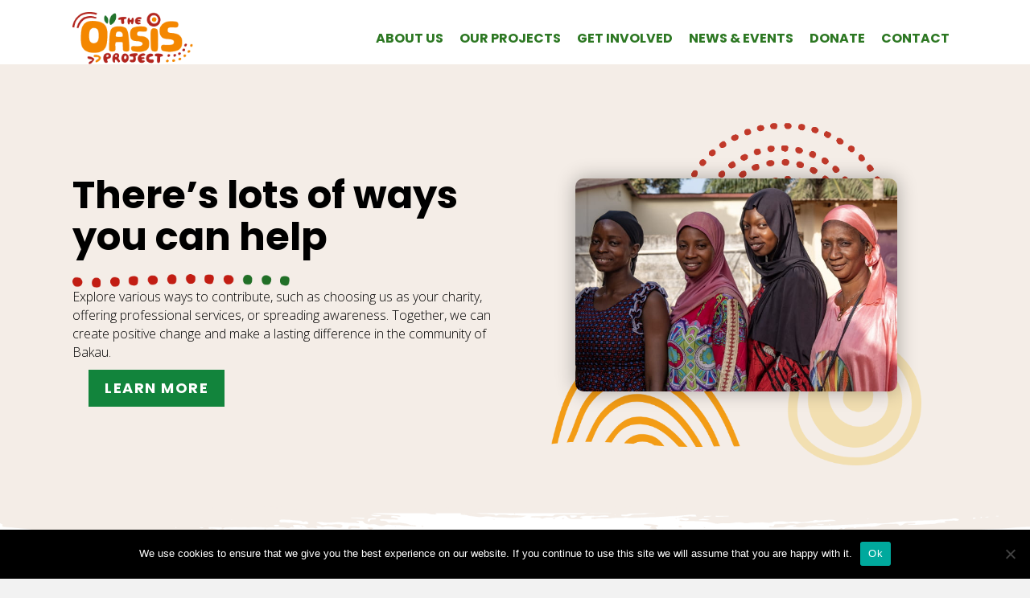

--- FILE ---
content_type: text/html; charset=UTF-8
request_url: https://www.theoasisproject.org/get-involved/
body_size: 11646
content:
<!DOCTYPE html>
<html lang="en-US">
<head>
<meta charset="UTF-8" />
<meta name='viewport' content='width=device-width, initial-scale=1.0' />
<meta http-equiv='X-UA-Compatible' content='IE=edge' />
<link rel="profile" href="https://gmpg.org/xfn/11" />
<meta name='robots' content='index, follow, max-image-preview:large, max-snippet:-1, max-video-preview:-1' />
	<style>img:is([sizes="auto" i], [sizes^="auto," i]) { contain-intrinsic-size: 3000px 1500px }</style>
	
	<!-- This site is optimized with the Yoast SEO plugin v26.6 - https://yoast.com/wordpress/plugins/seo/ -->
	<title>Get involved - THE OASIS PROJECT</title>
	<link rel="canonical" href="https://www.theoasisproject.org/get-involved/" />
	<meta property="og:locale" content="en_US" />
	<meta property="og:type" content="article" />
	<meta property="og:title" content="Get involved - THE OASIS PROJECT" />
	<meta property="og:description" content="There&#8217;s lots of ways you can help Explore various ways to contribute, such as choosing us as your charity, offering professional services, or spreading awareness. Together, we can create positive change and make a lasting difference in the community of Bakau. LEARN MORE Make a donation Your donations will make a meaningful impact in the&hellip;" />
	<meta property="og:url" content="https://www.theoasisproject.org/get-involved/" />
	<meta property="og:site_name" content="THE OASIS PROJECT" />
	<meta property="article:modified_time" content="2023-06-14T20:49:52+00:00" />
	<meta property="og:image" content="http://www.theoasisproject.org/wp-content/uploads/2023/06/dots.png" />
	<meta name="twitter:card" content="summary_large_image" />
	<script type="application/ld+json" class="yoast-schema-graph">{"@context":"https://schema.org","@graph":[{"@type":"WebPage","@id":"https://www.theoasisproject.org/get-involved/","url":"https://www.theoasisproject.org/get-involved/","name":"Get involved - THE OASIS PROJECT","isPartOf":{"@id":"https://www.theoasisproject.org/#website"},"primaryImageOfPage":{"@id":"https://www.theoasisproject.org/get-involved/#primaryimage"},"image":{"@id":"https://www.theoasisproject.org/get-involved/#primaryimage"},"thumbnailUrl":"http://www.theoasisproject.org/wp-content/uploads/2023/06/dots.png","datePublished":"2023-06-09T17:17:47+00:00","dateModified":"2023-06-14T20:49:52+00:00","breadcrumb":{"@id":"https://www.theoasisproject.org/get-involved/#breadcrumb"},"inLanguage":"en-US","potentialAction":[{"@type":"ReadAction","target":["https://www.theoasisproject.org/get-involved/"]}]},{"@type":"ImageObject","inLanguage":"en-US","@id":"https://www.theoasisproject.org/get-involved/#primaryimage","url":"http://www.theoasisproject.org/wp-content/uploads/2023/06/dots.png","contentUrl":"http://www.theoasisproject.org/wp-content/uploads/2023/06/dots.png"},{"@type":"BreadcrumbList","@id":"https://www.theoasisproject.org/get-involved/#breadcrumb","itemListElement":[{"@type":"ListItem","position":1,"name":"Home","item":"https://www.theoasisproject.org/"},{"@type":"ListItem","position":2,"name":"Get involved"}]},{"@type":"WebSite","@id":"https://www.theoasisproject.org/#website","url":"https://www.theoasisproject.org/","name":"THE OASIS PROJECT","description":"CHANGING LIVES IN GAMBIA","potentialAction":[{"@type":"SearchAction","target":{"@type":"EntryPoint","urlTemplate":"https://www.theoasisproject.org/?s={search_term_string}"},"query-input":{"@type":"PropertyValueSpecification","valueRequired":true,"valueName":"search_term_string"}}],"inLanguage":"en-US"}]}</script>
	<!-- / Yoast SEO plugin. -->


<link rel='dns-prefetch' href='//fonts.googleapis.com' />
<link href='https://fonts.gstatic.com' crossorigin rel='preconnect' />
<link rel="alternate" type="application/rss+xml" title="THE OASIS PROJECT &raquo; Feed" href="https://www.theoasisproject.org/feed/" />
<link rel="alternate" type="application/rss+xml" title="THE OASIS PROJECT &raquo; Comments Feed" href="https://www.theoasisproject.org/comments/feed/" />
<link rel="preload" href="https://www.theoasisproject.org/wp-content/plugins/bb-plugin/fonts/fontawesome/5.15.4/webfonts/fa-solid-900.woff2" as="font" type="font/woff2" crossorigin="anonymous">
<link rel="preload" href="https://www.theoasisproject.org/wp-content/plugins/bb-plugin/fonts/fontawesome/5.15.4/webfonts/fa-regular-400.woff2" as="font" type="font/woff2" crossorigin="anonymous">
<script>
window._wpemojiSettings = {"baseUrl":"https:\/\/s.w.org\/images\/core\/emoji\/16.0.1\/72x72\/","ext":".png","svgUrl":"https:\/\/s.w.org\/images\/core\/emoji\/16.0.1\/svg\/","svgExt":".svg","source":{"concatemoji":"https:\/\/www.theoasisproject.org\/wp-includes\/js\/wp-emoji-release.min.js?ver=6.8.3"}};
/*! This file is auto-generated */
!function(s,n){var o,i,e;function c(e){try{var t={supportTests:e,timestamp:(new Date).valueOf()};sessionStorage.setItem(o,JSON.stringify(t))}catch(e){}}function p(e,t,n){e.clearRect(0,0,e.canvas.width,e.canvas.height),e.fillText(t,0,0);var t=new Uint32Array(e.getImageData(0,0,e.canvas.width,e.canvas.height).data),a=(e.clearRect(0,0,e.canvas.width,e.canvas.height),e.fillText(n,0,0),new Uint32Array(e.getImageData(0,0,e.canvas.width,e.canvas.height).data));return t.every(function(e,t){return e===a[t]})}function u(e,t){e.clearRect(0,0,e.canvas.width,e.canvas.height),e.fillText(t,0,0);for(var n=e.getImageData(16,16,1,1),a=0;a<n.data.length;a++)if(0!==n.data[a])return!1;return!0}function f(e,t,n,a){switch(t){case"flag":return n(e,"\ud83c\udff3\ufe0f\u200d\u26a7\ufe0f","\ud83c\udff3\ufe0f\u200b\u26a7\ufe0f")?!1:!n(e,"\ud83c\udde8\ud83c\uddf6","\ud83c\udde8\u200b\ud83c\uddf6")&&!n(e,"\ud83c\udff4\udb40\udc67\udb40\udc62\udb40\udc65\udb40\udc6e\udb40\udc67\udb40\udc7f","\ud83c\udff4\u200b\udb40\udc67\u200b\udb40\udc62\u200b\udb40\udc65\u200b\udb40\udc6e\u200b\udb40\udc67\u200b\udb40\udc7f");case"emoji":return!a(e,"\ud83e\udedf")}return!1}function g(e,t,n,a){var r="undefined"!=typeof WorkerGlobalScope&&self instanceof WorkerGlobalScope?new OffscreenCanvas(300,150):s.createElement("canvas"),o=r.getContext("2d",{willReadFrequently:!0}),i=(o.textBaseline="top",o.font="600 32px Arial",{});return e.forEach(function(e){i[e]=t(o,e,n,a)}),i}function t(e){var t=s.createElement("script");t.src=e,t.defer=!0,s.head.appendChild(t)}"undefined"!=typeof Promise&&(o="wpEmojiSettingsSupports",i=["flag","emoji"],n.supports={everything:!0,everythingExceptFlag:!0},e=new Promise(function(e){s.addEventListener("DOMContentLoaded",e,{once:!0})}),new Promise(function(t){var n=function(){try{var e=JSON.parse(sessionStorage.getItem(o));if("object"==typeof e&&"number"==typeof e.timestamp&&(new Date).valueOf()<e.timestamp+604800&&"object"==typeof e.supportTests)return e.supportTests}catch(e){}return null}();if(!n){if("undefined"!=typeof Worker&&"undefined"!=typeof OffscreenCanvas&&"undefined"!=typeof URL&&URL.createObjectURL&&"undefined"!=typeof Blob)try{var e="postMessage("+g.toString()+"("+[JSON.stringify(i),f.toString(),p.toString(),u.toString()].join(",")+"));",a=new Blob([e],{type:"text/javascript"}),r=new Worker(URL.createObjectURL(a),{name:"wpTestEmojiSupports"});return void(r.onmessage=function(e){c(n=e.data),r.terminate(),t(n)})}catch(e){}c(n=g(i,f,p,u))}t(n)}).then(function(e){for(var t in e)n.supports[t]=e[t],n.supports.everything=n.supports.everything&&n.supports[t],"flag"!==t&&(n.supports.everythingExceptFlag=n.supports.everythingExceptFlag&&n.supports[t]);n.supports.everythingExceptFlag=n.supports.everythingExceptFlag&&!n.supports.flag,n.DOMReady=!1,n.readyCallback=function(){n.DOMReady=!0}}).then(function(){return e}).then(function(){var e;n.supports.everything||(n.readyCallback(),(e=n.source||{}).concatemoji?t(e.concatemoji):e.wpemoji&&e.twemoji&&(t(e.twemoji),t(e.wpemoji)))}))}((window,document),window._wpemojiSettings);
</script>
<style id='wp-emoji-styles-inline-css'>

	img.wp-smiley, img.emoji {
		display: inline !important;
		border: none !important;
		box-shadow: none !important;
		height: 1em !important;
		width: 1em !important;
		margin: 0 0.07em !important;
		vertical-align: -0.1em !important;
		background: none !important;
		padding: 0 !important;
	}
</style>
<link rel='stylesheet' id='wp-block-library-css' href='https://www.theoasisproject.org/wp-includes/css/dist/block-library/style.min.css?ver=6.8.3' media='all' />
<style id='wp-block-library-theme-inline-css'>
.wp-block-audio :where(figcaption){color:#555;font-size:13px;text-align:center}.is-dark-theme .wp-block-audio :where(figcaption){color:#ffffffa6}.wp-block-audio{margin:0 0 1em}.wp-block-code{border:1px solid #ccc;border-radius:4px;font-family:Menlo,Consolas,monaco,monospace;padding:.8em 1em}.wp-block-embed :where(figcaption){color:#555;font-size:13px;text-align:center}.is-dark-theme .wp-block-embed :where(figcaption){color:#ffffffa6}.wp-block-embed{margin:0 0 1em}.blocks-gallery-caption{color:#555;font-size:13px;text-align:center}.is-dark-theme .blocks-gallery-caption{color:#ffffffa6}:root :where(.wp-block-image figcaption){color:#555;font-size:13px;text-align:center}.is-dark-theme :root :where(.wp-block-image figcaption){color:#ffffffa6}.wp-block-image{margin:0 0 1em}.wp-block-pullquote{border-bottom:4px solid;border-top:4px solid;color:currentColor;margin-bottom:1.75em}.wp-block-pullquote cite,.wp-block-pullquote footer,.wp-block-pullquote__citation{color:currentColor;font-size:.8125em;font-style:normal;text-transform:uppercase}.wp-block-quote{border-left:.25em solid;margin:0 0 1.75em;padding-left:1em}.wp-block-quote cite,.wp-block-quote footer{color:currentColor;font-size:.8125em;font-style:normal;position:relative}.wp-block-quote:where(.has-text-align-right){border-left:none;border-right:.25em solid;padding-left:0;padding-right:1em}.wp-block-quote:where(.has-text-align-center){border:none;padding-left:0}.wp-block-quote.is-large,.wp-block-quote.is-style-large,.wp-block-quote:where(.is-style-plain){border:none}.wp-block-search .wp-block-search__label{font-weight:700}.wp-block-search__button{border:1px solid #ccc;padding:.375em .625em}:where(.wp-block-group.has-background){padding:1.25em 2.375em}.wp-block-separator.has-css-opacity{opacity:.4}.wp-block-separator{border:none;border-bottom:2px solid;margin-left:auto;margin-right:auto}.wp-block-separator.has-alpha-channel-opacity{opacity:1}.wp-block-separator:not(.is-style-wide):not(.is-style-dots){width:100px}.wp-block-separator.has-background:not(.is-style-dots){border-bottom:none;height:1px}.wp-block-separator.has-background:not(.is-style-wide):not(.is-style-dots){height:2px}.wp-block-table{margin:0 0 1em}.wp-block-table td,.wp-block-table th{word-break:normal}.wp-block-table :where(figcaption){color:#555;font-size:13px;text-align:center}.is-dark-theme .wp-block-table :where(figcaption){color:#ffffffa6}.wp-block-video :where(figcaption){color:#555;font-size:13px;text-align:center}.is-dark-theme .wp-block-video :where(figcaption){color:#ffffffa6}.wp-block-video{margin:0 0 1em}:root :where(.wp-block-template-part.has-background){margin-bottom:0;margin-top:0;padding:1.25em 2.375em}
</style>
<style id='classic-theme-styles-inline-css'>
/*! This file is auto-generated */
.wp-block-button__link{color:#fff;background-color:#32373c;border-radius:9999px;box-shadow:none;text-decoration:none;padding:calc(.667em + 2px) calc(1.333em + 2px);font-size:1.125em}.wp-block-file__button{background:#32373c;color:#fff;text-decoration:none}
</style>
<style id='global-styles-inline-css'>
:root{--wp--preset--aspect-ratio--square: 1;--wp--preset--aspect-ratio--4-3: 4/3;--wp--preset--aspect-ratio--3-4: 3/4;--wp--preset--aspect-ratio--3-2: 3/2;--wp--preset--aspect-ratio--2-3: 2/3;--wp--preset--aspect-ratio--16-9: 16/9;--wp--preset--aspect-ratio--9-16: 9/16;--wp--preset--color--black: #000000;--wp--preset--color--cyan-bluish-gray: #abb8c3;--wp--preset--color--white: #ffffff;--wp--preset--color--pale-pink: #f78da7;--wp--preset--color--vivid-red: #cf2e2e;--wp--preset--color--luminous-vivid-orange: #ff6900;--wp--preset--color--luminous-vivid-amber: #fcb900;--wp--preset--color--light-green-cyan: #7bdcb5;--wp--preset--color--vivid-green-cyan: #00d084;--wp--preset--color--pale-cyan-blue: #8ed1fc;--wp--preset--color--vivid-cyan-blue: #0693e3;--wp--preset--color--vivid-purple: #9b51e0;--wp--preset--gradient--vivid-cyan-blue-to-vivid-purple: linear-gradient(135deg,rgba(6,147,227,1) 0%,rgb(155,81,224) 100%);--wp--preset--gradient--light-green-cyan-to-vivid-green-cyan: linear-gradient(135deg,rgb(122,220,180) 0%,rgb(0,208,130) 100%);--wp--preset--gradient--luminous-vivid-amber-to-luminous-vivid-orange: linear-gradient(135deg,rgba(252,185,0,1) 0%,rgba(255,105,0,1) 100%);--wp--preset--gradient--luminous-vivid-orange-to-vivid-red: linear-gradient(135deg,rgba(255,105,0,1) 0%,rgb(207,46,46) 100%);--wp--preset--gradient--very-light-gray-to-cyan-bluish-gray: linear-gradient(135deg,rgb(238,238,238) 0%,rgb(169,184,195) 100%);--wp--preset--gradient--cool-to-warm-spectrum: linear-gradient(135deg,rgb(74,234,220) 0%,rgb(151,120,209) 20%,rgb(207,42,186) 40%,rgb(238,44,130) 60%,rgb(251,105,98) 80%,rgb(254,248,76) 100%);--wp--preset--gradient--blush-light-purple: linear-gradient(135deg,rgb(255,206,236) 0%,rgb(152,150,240) 100%);--wp--preset--gradient--blush-bordeaux: linear-gradient(135deg,rgb(254,205,165) 0%,rgb(254,45,45) 50%,rgb(107,0,62) 100%);--wp--preset--gradient--luminous-dusk: linear-gradient(135deg,rgb(255,203,112) 0%,rgb(199,81,192) 50%,rgb(65,88,208) 100%);--wp--preset--gradient--pale-ocean: linear-gradient(135deg,rgb(255,245,203) 0%,rgb(182,227,212) 50%,rgb(51,167,181) 100%);--wp--preset--gradient--electric-grass: linear-gradient(135deg,rgb(202,248,128) 0%,rgb(113,206,126) 100%);--wp--preset--gradient--midnight: linear-gradient(135deg,rgb(2,3,129) 0%,rgb(40,116,252) 100%);--wp--preset--font-size--small: 13px;--wp--preset--font-size--medium: 20px;--wp--preset--font-size--large: 36px;--wp--preset--font-size--x-large: 42px;--wp--preset--spacing--20: 0.44rem;--wp--preset--spacing--30: 0.67rem;--wp--preset--spacing--40: 1rem;--wp--preset--spacing--50: 1.5rem;--wp--preset--spacing--60: 2.25rem;--wp--preset--spacing--70: 3.38rem;--wp--preset--spacing--80: 5.06rem;--wp--preset--shadow--natural: 6px 6px 9px rgba(0, 0, 0, 0.2);--wp--preset--shadow--deep: 12px 12px 50px rgba(0, 0, 0, 0.4);--wp--preset--shadow--sharp: 6px 6px 0px rgba(0, 0, 0, 0.2);--wp--preset--shadow--outlined: 6px 6px 0px -3px rgba(255, 255, 255, 1), 6px 6px rgba(0, 0, 0, 1);--wp--preset--shadow--crisp: 6px 6px 0px rgba(0, 0, 0, 1);}:where(.is-layout-flex){gap: 0.5em;}:where(.is-layout-grid){gap: 0.5em;}body .is-layout-flex{display: flex;}.is-layout-flex{flex-wrap: wrap;align-items: center;}.is-layout-flex > :is(*, div){margin: 0;}body .is-layout-grid{display: grid;}.is-layout-grid > :is(*, div){margin: 0;}:where(.wp-block-columns.is-layout-flex){gap: 2em;}:where(.wp-block-columns.is-layout-grid){gap: 2em;}:where(.wp-block-post-template.is-layout-flex){gap: 1.25em;}:where(.wp-block-post-template.is-layout-grid){gap: 1.25em;}.has-black-color{color: var(--wp--preset--color--black) !important;}.has-cyan-bluish-gray-color{color: var(--wp--preset--color--cyan-bluish-gray) !important;}.has-white-color{color: var(--wp--preset--color--white) !important;}.has-pale-pink-color{color: var(--wp--preset--color--pale-pink) !important;}.has-vivid-red-color{color: var(--wp--preset--color--vivid-red) !important;}.has-luminous-vivid-orange-color{color: var(--wp--preset--color--luminous-vivid-orange) !important;}.has-luminous-vivid-amber-color{color: var(--wp--preset--color--luminous-vivid-amber) !important;}.has-light-green-cyan-color{color: var(--wp--preset--color--light-green-cyan) !important;}.has-vivid-green-cyan-color{color: var(--wp--preset--color--vivid-green-cyan) !important;}.has-pale-cyan-blue-color{color: var(--wp--preset--color--pale-cyan-blue) !important;}.has-vivid-cyan-blue-color{color: var(--wp--preset--color--vivid-cyan-blue) !important;}.has-vivid-purple-color{color: var(--wp--preset--color--vivid-purple) !important;}.has-black-background-color{background-color: var(--wp--preset--color--black) !important;}.has-cyan-bluish-gray-background-color{background-color: var(--wp--preset--color--cyan-bluish-gray) !important;}.has-white-background-color{background-color: var(--wp--preset--color--white) !important;}.has-pale-pink-background-color{background-color: var(--wp--preset--color--pale-pink) !important;}.has-vivid-red-background-color{background-color: var(--wp--preset--color--vivid-red) !important;}.has-luminous-vivid-orange-background-color{background-color: var(--wp--preset--color--luminous-vivid-orange) !important;}.has-luminous-vivid-amber-background-color{background-color: var(--wp--preset--color--luminous-vivid-amber) !important;}.has-light-green-cyan-background-color{background-color: var(--wp--preset--color--light-green-cyan) !important;}.has-vivid-green-cyan-background-color{background-color: var(--wp--preset--color--vivid-green-cyan) !important;}.has-pale-cyan-blue-background-color{background-color: var(--wp--preset--color--pale-cyan-blue) !important;}.has-vivid-cyan-blue-background-color{background-color: var(--wp--preset--color--vivid-cyan-blue) !important;}.has-vivid-purple-background-color{background-color: var(--wp--preset--color--vivid-purple) !important;}.has-black-border-color{border-color: var(--wp--preset--color--black) !important;}.has-cyan-bluish-gray-border-color{border-color: var(--wp--preset--color--cyan-bluish-gray) !important;}.has-white-border-color{border-color: var(--wp--preset--color--white) !important;}.has-pale-pink-border-color{border-color: var(--wp--preset--color--pale-pink) !important;}.has-vivid-red-border-color{border-color: var(--wp--preset--color--vivid-red) !important;}.has-luminous-vivid-orange-border-color{border-color: var(--wp--preset--color--luminous-vivid-orange) !important;}.has-luminous-vivid-amber-border-color{border-color: var(--wp--preset--color--luminous-vivid-amber) !important;}.has-light-green-cyan-border-color{border-color: var(--wp--preset--color--light-green-cyan) !important;}.has-vivid-green-cyan-border-color{border-color: var(--wp--preset--color--vivid-green-cyan) !important;}.has-pale-cyan-blue-border-color{border-color: var(--wp--preset--color--pale-cyan-blue) !important;}.has-vivid-cyan-blue-border-color{border-color: var(--wp--preset--color--vivid-cyan-blue) !important;}.has-vivid-purple-border-color{border-color: var(--wp--preset--color--vivid-purple) !important;}.has-vivid-cyan-blue-to-vivid-purple-gradient-background{background: var(--wp--preset--gradient--vivid-cyan-blue-to-vivid-purple) !important;}.has-light-green-cyan-to-vivid-green-cyan-gradient-background{background: var(--wp--preset--gradient--light-green-cyan-to-vivid-green-cyan) !important;}.has-luminous-vivid-amber-to-luminous-vivid-orange-gradient-background{background: var(--wp--preset--gradient--luminous-vivid-amber-to-luminous-vivid-orange) !important;}.has-luminous-vivid-orange-to-vivid-red-gradient-background{background: var(--wp--preset--gradient--luminous-vivid-orange-to-vivid-red) !important;}.has-very-light-gray-to-cyan-bluish-gray-gradient-background{background: var(--wp--preset--gradient--very-light-gray-to-cyan-bluish-gray) !important;}.has-cool-to-warm-spectrum-gradient-background{background: var(--wp--preset--gradient--cool-to-warm-spectrum) !important;}.has-blush-light-purple-gradient-background{background: var(--wp--preset--gradient--blush-light-purple) !important;}.has-blush-bordeaux-gradient-background{background: var(--wp--preset--gradient--blush-bordeaux) !important;}.has-luminous-dusk-gradient-background{background: var(--wp--preset--gradient--luminous-dusk) !important;}.has-pale-ocean-gradient-background{background: var(--wp--preset--gradient--pale-ocean) !important;}.has-electric-grass-gradient-background{background: var(--wp--preset--gradient--electric-grass) !important;}.has-midnight-gradient-background{background: var(--wp--preset--gradient--midnight) !important;}.has-small-font-size{font-size: var(--wp--preset--font-size--small) !important;}.has-medium-font-size{font-size: var(--wp--preset--font-size--medium) !important;}.has-large-font-size{font-size: var(--wp--preset--font-size--large) !important;}.has-x-large-font-size{font-size: var(--wp--preset--font-size--x-large) !important;}
:where(.wp-block-post-template.is-layout-flex){gap: 1.25em;}:where(.wp-block-post-template.is-layout-grid){gap: 1.25em;}
:where(.wp-block-columns.is-layout-flex){gap: 2em;}:where(.wp-block-columns.is-layout-grid){gap: 2em;}
:root :where(.wp-block-pullquote){font-size: 1.5em;line-height: 1.6;}
</style>
<link rel='stylesheet' id='font-awesome-5-css' href='https://www.theoasisproject.org/wp-content/plugins/bb-plugin/fonts/fontawesome/5.15.4/css/all.min.css?ver=2.9.4.2' media='all' />
<link rel='stylesheet' id='fl-builder-layout-286-css' href='https://www.theoasisproject.org/wp-content/uploads/bb-plugin/cache/286-layout.css?ver=f9dc615dbe12efb343db08e32dd21ad2' media='all' />
<link rel='stylesheet' id='cookie-notice-front-css' href='https://www.theoasisproject.org/wp-content/plugins/cookie-notice/css/front.min.css?ver=2.5.11' media='all' />
<link rel='stylesheet' id='fl-builder-layout-bundle-6c979f47e24d3f0a6f18e36b7baed8d5-css' href='https://www.theoasisproject.org/wp-content/uploads/bb-plugin/cache/6c979f47e24d3f0a6f18e36b7baed8d5-layout-bundle.css?ver=2.9.4.2-1.5.2.1-20251125200437' media='all' />
<link rel='stylesheet' id='jquery-magnificpopup-css' href='https://www.theoasisproject.org/wp-content/plugins/bb-plugin/css/jquery.magnificpopup.min.css?ver=2.9.4.2' media='all' />
<link rel='stylesheet' id='base-css' href='https://www.theoasisproject.org/wp-content/themes/bb-theme/css/base.min.css?ver=1.7.13' media='all' />
<link rel='stylesheet' id='fl-automator-skin-css' href='https://www.theoasisproject.org/wp-content/uploads/bb-theme/skin-6949b5b40115b.css?ver=1.7.13' media='all' />
<link rel='stylesheet' id='fl-child-theme-css' href='https://www.theoasisproject.org/wp-content/themes/bb-theme-child/style.css?ver=6.8.3' media='all' />
<link rel='stylesheet' id='pp-animate-css' href='https://www.theoasisproject.org/wp-content/plugins/bbpowerpack/assets/css/animate.min.css?ver=3.5.1' media='all' />
<link rel='stylesheet' id='fl-builder-google-fonts-3f15dd7b58ddde603eaeb94f42c77dd1-css' href='//fonts.googleapis.com/css?family=Poppins%3A700&#038;ver=6.8.3' media='all' />
<script src="https://www.theoasisproject.org/wp-includes/js/jquery/jquery.min.js?ver=3.7.1" id="jquery-core-js"></script>
<script src="https://www.theoasisproject.org/wp-includes/js/jquery/jquery-migrate.min.js?ver=3.4.1" id="jquery-migrate-js"></script>
<script id="cookie-notice-front-js-before">
var cnArgs = {"ajaxUrl":"https:\/\/www.theoasisproject.org\/wp-admin\/admin-ajax.php","nonce":"fcc56b4b65","hideEffect":"fade","position":"bottom","onScroll":false,"onScrollOffset":100,"onClick":false,"cookieName":"cookie_notice_accepted","cookieTime":2592000,"cookieTimeRejected":2592000,"globalCookie":false,"redirection":false,"cache":true,"revokeCookies":false,"revokeCookiesOpt":"automatic"};
</script>
<script src="https://www.theoasisproject.org/wp-content/plugins/cookie-notice/js/front.min.js?ver=2.5.11" id="cookie-notice-front-js"></script>
<link rel="https://api.w.org/" href="https://www.theoasisproject.org/wp-json/" /><link rel="alternate" title="JSON" type="application/json" href="https://www.theoasisproject.org/wp-json/wp/v2/pages/286" /><link rel="EditURI" type="application/rsd+xml" title="RSD" href="https://www.theoasisproject.org/xmlrpc.php?rsd" />
<link rel='shortlink' href='https://www.theoasisproject.org/?p=286' />
<link rel="alternate" title="oEmbed (JSON)" type="application/json+oembed" href="https://www.theoasisproject.org/wp-json/oembed/1.0/embed?url=https%3A%2F%2Fwww.theoasisproject.org%2Fget-involved%2F" />
<link rel="alternate" title="oEmbed (XML)" type="text/xml+oembed" href="https://www.theoasisproject.org/wp-json/oembed/1.0/embed?url=https%3A%2F%2Fwww.theoasisproject.org%2Fget-involved%2F&#038;format=xml" />
		<script>
			var bb_powerpack = {
				version: '2.40.10',
				getAjaxUrl: function() { return atob( 'aHR0cHM6Ly93d3cudGhlb2FzaXNwcm9qZWN0Lm9yZy93cC1hZG1pbi9hZG1pbi1hamF4LnBocA==' ); },
				callback: function() {},
				mapMarkerData: {},
				post_id: '286',
				search_term: '',
				current_page: 'https://www.theoasisproject.org/get-involved/',
				conditionals: {
					is_front_page: false,
					is_home: false,
					is_archive: false,
					current_post_type: '',
					is_tax: false,
										is_author: false,
					current_author: false,
					is_search: false,
									}
			};
		</script>
		<style>.recentcomments a{display:inline !important;padding:0 !important;margin:0 !important;}</style><link rel="icon" href="https://www.theoasisproject.org/wp-content/uploads/2023/06/cropped-favicon-1-32x32.png" sizes="32x32" />
<link rel="icon" href="https://www.theoasisproject.org/wp-content/uploads/2023/06/cropped-favicon-1-192x192.png" sizes="192x192" />
<link rel="apple-touch-icon" href="https://www.theoasisproject.org/wp-content/uploads/2023/06/cropped-favicon-1-180x180.png" />
<meta name="msapplication-TileImage" content="https://www.theoasisproject.org/wp-content/uploads/2023/06/cropped-favicon-1-270x270.png" />
		<style id="wp-custom-css">
			.equal-height-buttons {
display: flex;
justify-content: center;
align-items: flex-end;
flex: 1 1 0;
}
table, th, td {

border: 1px solid black;

}
th, td {

padding: 15px;

text-align: left;

}		</style>
		</head>
<body class="wp-singular page-template-default page page-id-286 wp-theme-bb-theme wp-child-theme-bb-theme-child fl-builder fl-builder-2-9-4-2 fl-themer-1-5-2-1-20251125200437 fl-theme-1-7-13 fl-no-js cookies-not-set fl-theme-builder-footer fl-theme-builder-footer-footer fl-theme-builder-header fl-theme-builder-header-header3 fl-framework-base fl-preset-default fl-full-width fl-search-active" itemscope="itemscope" itemtype="https://schema.org/WebPage">
<a aria-label="Skip to content" class="fl-screen-reader-text" href="#fl-main-content">Skip to content</a><div class="fl-page">
	<header class="fl-builder-content fl-builder-content-381 fl-builder-global-templates-locked" data-post-id="381" data-type="header" data-sticky="1" data-sticky-on="all" data-sticky-breakpoint="medium" data-shrink="0" data-overlay="0" data-overlay-bg="transparent" data-shrink-image-height="50px" role="banner" itemscope="itemscope" itemtype="http://schema.org/WPHeader"><div class="fl-row fl-row-full-width fl-row-bg-color fl-node-jh49ex50af2m fl-row-default-height fl-row-align-center" data-node="jh49ex50af2m">
	<div class="fl-row-content-wrap">
						<div class="fl-row-content fl-row-fixed-width fl-node-content">
		
<div class="fl-col-group fl-node-j10vpmoxrhsu fl-col-group-equal-height fl-col-group-align-center fl-col-group-custom-width" data-node="j10vpmoxrhsu">
			<div class="fl-col fl-node-0w2r3hyaebi5 fl-col-bg-color fl-col-small fl-col-small-custom-width" data-node="0w2r3hyaebi5">
	<div class="fl-col-content fl-node-content"><div class="fl-module fl-module-photo fl-node-utq1mh4v6xow" data-node="utq1mh4v6xow">
	<div class="fl-module-content fl-node-content">
		<div class="fl-photo fl-photo-align-left" itemscope itemtype="https://schema.org/ImageObject">
	<div class="fl-photo-content fl-photo-img-png">
				<a href="https://www.theoasisproject.org/" target="_self" itemprop="url">
				<img loading="lazy" decoding="async" class="fl-photo-img wp-image-255 size-full" src="https://www.theoasisproject.org/wp-content/uploads/2021/09/LOGO.png" alt="Oasis logo" itemprop="image" height="90" width="209" title="LOGO"  data-no-lazy="1" />
				</a>
					</div>
	</div>
	</div>
</div>
</div>
</div>
			<div class="fl-col fl-node-cpa9e32of6j1 fl-col-bg-color fl-col-small-custom-width" data-node="cpa9e32of6j1">
	<div class="fl-col-content fl-node-content"><div class="fl-module fl-module-pp-advanced-menu fl-node-5fv4kochdp1t" data-node="5fv4kochdp1t">
	<div class="fl-module-content fl-node-content">
					<div class="pp-advanced-menu-mobile">
			<button class="pp-advanced-menu-mobile-toggle hamburger" tabindex="0" aria-label="Menu" aria-expanded="false">
				<div class="pp-hamburger"><div class="pp-hamburger-box"><div class="pp-hamburger-inner"></div></div></div>			</button>
			</div>
			<div class="pp-advanced-menu pp-advanced-menu-accordion-collapse pp-menu-default pp-menu-align-right pp-menu-position-below">
   	   	<div class="pp-clear"></div>
	<nav class="pp-menu-nav" aria-label="Menu" itemscope="itemscope" itemtype="https://schema.org/SiteNavigationElement">
		<ul id="menu-new-menu" class="menu pp-advanced-menu-horizontal pp-toggle-arrows"><li id="menu-item-298" class="menu-item menu-item-type-post_type menu-item-object-page"><a href="https://www.theoasisproject.org/about/"><span class="menu-item-text">About us</span></a></li><li id="menu-item-302" class="menu-item menu-item-type-post_type menu-item-object-page"><a href="https://www.theoasisproject.org/our-projects/"><span class="menu-item-text">Our projects</span></a></li><li id="menu-item-300" class="menu-item menu-item-type-post_type menu-item-object-page current-menu-item page_item page-item-286 current_page_item"><a href="https://www.theoasisproject.org/get-involved/" aria-current="page"><span class="menu-item-text">Get involved</span></a></li><li id="menu-item-301" class="menu-item menu-item-type-post_type menu-item-object-page"><a href="https://www.theoasisproject.org/news-and-events/"><span class="menu-item-text">News &#038; events</span></a></li><li id="menu-item-382" class="menu-item menu-item-type-post_type menu-item-object-page"><a href="https://www.theoasisproject.org/donate/"><span class="menu-item-text">Donate</span></a></li><li id="menu-item-299" class="menu-item menu-item-type-post_type menu-item-object-page"><a href="https://www.theoasisproject.org/contact/"><span class="menu-item-text">Contact</span></a></li></ul>	</nav>
</div>
<script type="text/html" id="pp-menu-5fv4kochdp1t"><div class="pp-advanced-menu pp-advanced-menu-accordion-collapse full-screen pp-menu-position-below">
	<div class="pp-clear"></div>
	<nav class="pp-menu-nav pp-menu-overlay pp-overlay-fade" aria-label="Menu" itemscope="itemscope" itemtype="https://schema.org/SiteNavigationElement">
		<div class="pp-menu-close-btn"></div>
		<ul id="menu-new-menu-1" class="menu pp-advanced-menu-horizontal pp-toggle-arrows"><li id="menu-item-298" class="menu-item menu-item-type-post_type menu-item-object-page"><a href="https://www.theoasisproject.org/about/"><span class="menu-item-text">About us</span></a></li><li id="menu-item-302" class="menu-item menu-item-type-post_type menu-item-object-page"><a href="https://www.theoasisproject.org/our-projects/"><span class="menu-item-text">Our projects</span></a></li><li id="menu-item-300" class="menu-item menu-item-type-post_type menu-item-object-page current-menu-item page_item page-item-286 current_page_item"><a href="https://www.theoasisproject.org/get-involved/" aria-current="page"><span class="menu-item-text">Get involved</span></a></li><li id="menu-item-301" class="menu-item menu-item-type-post_type menu-item-object-page"><a href="https://www.theoasisproject.org/news-and-events/"><span class="menu-item-text">News &#038; events</span></a></li><li id="menu-item-382" class="menu-item menu-item-type-post_type menu-item-object-page"><a href="https://www.theoasisproject.org/donate/"><span class="menu-item-text">Donate</span></a></li><li id="menu-item-299" class="menu-item menu-item-type-post_type menu-item-object-page"><a href="https://www.theoasisproject.org/contact/"><span class="menu-item-text">Contact</span></a></li></ul>	</nav>
</div>
</script>	</div>
</div>
</div>
</div>
	</div>
		</div>
	</div>
</div>
</header>	<div id="fl-main-content" class="fl-page-content" itemprop="mainContentOfPage" role="main">

		
<div class="fl-content-full container">
	<div class="row">
		<div class="fl-content col-md-12">
			<article class="fl-post post-286 page type-page status-publish hentry" id="fl-post-286" itemscope="itemscope" itemtype="https://schema.org/CreativeWork">

			<div class="fl-post-content clearfix" itemprop="text">
		<div class="fl-builder-content fl-builder-content-286 fl-builder-content-primary fl-builder-global-templates-locked" data-post-id="286"><div id="top" class="fl-row fl-row-full-width fl-row-bg-color fl-node-tjui6d9mp5ro fl-row-custom-height fl-row-align-center" data-node="tjui6d9mp5ro">
	<div class="fl-row-content-wrap">
						<div class="fl-row-content fl-row-fixed-width fl-node-content">
		
<div class="fl-col-group fl-node-spbfxz9ud5lv fl-col-group-equal-height fl-col-group-align-center fl-col-group-custom-width fl-col-group-responsive-reversed" data-node="spbfxz9ud5lv">
			<div class="fl-col fl-node-fwnvmes84oby fl-col-bg-color fl-col-small fl-col-small-custom-width" data-node="fwnvmes84oby">
	<div class="fl-col-content fl-node-content"><div class="fl-module fl-module-heading fl-node-5bj3xki8s4wg" data-node="5bj3xki8s4wg">
	<div class="fl-module-content fl-node-content">
		<h1 class="fl-heading">
		<span class="fl-heading-text">There’s lots of ways you can help</span>
	</h1>
	</div>
</div>
<div class="fl-module fl-module-photo fl-node-f1ywa5pqr2bz" data-node="f1ywa5pqr2bz">
	<div class="fl-module-content fl-node-content">
		<div class="fl-photo fl-photo-align-left" itemscope itemtype="https://schema.org/ImageObject">
	<div class="fl-photo-content fl-photo-img-png">
				<img loading="lazy" decoding="async" width="384" height="23" class="fl-photo-img wp-image-262" src="https://www.theoasisproject.org/wp-content/uploads/2023/06/dots.png" alt="dots" itemprop="image" title="dots" srcset="https://www.theoasisproject.org/wp-content/uploads/2023/06/dots.png 384w, https://www.theoasisproject.org/wp-content/uploads/2023/06/dots-300x18.png 300w" sizes="auto, (max-width: 384px) 100vw, 384px" />
					</div>
	</div>
	</div>
</div>
<div class="fl-module fl-module-rich-text fl-node-u20avj8n6mpo" data-node="u20avj8n6mpo">
	<div class="fl-module-content fl-node-content">
		<div class="fl-rich-text">
	<p>Explore various ways to contribute, such as choosing us as your charity, offering professional services, or spreading awareness. Together, we can create positive change and make a lasting difference in the community of Bakau.</p>
</div>
	</div>
</div>
<div class="fl-module fl-module-pp-smart-button fl-node-zpnjkc74ohis" data-node="zpnjkc74ohis">
	<div class="fl-module-content fl-node-content">
		<div class="pp-button-wrap pp-button-width-auto">
	<a href="#intro" target="_self" class="pp-button" role="button" aria-label="LEARN MORE">
						<span class="pp-button-text">LEARN MORE</span>
					</a>
</div>
	</div>
</div>
</div>
</div>
			<div class="fl-col fl-node-0pdn53ko1fiz fl-col-bg-photo fl-col-small fl-col-small-custom-width" data-node="0pdn53ko1fiz">
	<div class="fl-col-content fl-node-content"><div class="fl-module fl-module-photo fl-node-hg24n9wx0uai" data-node="hg24n9wx0uai">
	<div class="fl-module-content fl-node-content">
		<div class="fl-photo fl-photo-align-center" itemscope itemtype="https://schema.org/ImageObject">
	<div class="fl-photo-content fl-photo-img-jpg">
				<img fetchpriority="high" decoding="async" width="675" height="448" class="fl-photo-img wp-image-334" src="https://www.theoasisproject.org/wp-content/uploads/2023/06/hero-get-involved.jpg" alt="hero-get-involved" itemprop="image" title="hero-get-involved" srcset="https://www.theoasisproject.org/wp-content/uploads/2023/06/hero-get-involved.jpg 675w, https://www.theoasisproject.org/wp-content/uploads/2023/06/hero-get-involved-300x199.jpg 300w" sizes="(max-width: 675px) 100vw, 675px" />
					</div>
	</div>
	</div>
</div>
</div>
</div>
	</div>
		</div>
	</div>
</div>
<div class="fl-row fl-row-full-width fl-row-bg-none fl-node-o2z7tvgn6bsp fl-row-default-height fl-row-align-center" data-node="o2z7tvgn6bsp">
	<div class="fl-row-content-wrap">
						<div class="fl-row-content fl-row-full-width fl-node-content">
		
<div class="fl-col-group fl-node-n4detgli71ba" data-node="n4detgli71ba">
			<div class="fl-col fl-node-y6lar0hnspb7 fl-col-bg-photo" data-node="y6lar0hnspb7">
	<div class="fl-col-content fl-node-content"></div>
</div>
	</div>
		</div>
	</div>
</div>
<div id="intro" class="fl-row fl-row-full-width fl-row-bg-none fl-node-xz7ikel5c0mg fl-row-default-height fl-row-align-center" data-node="xz7ikel5c0mg">
	<div class="fl-row-content-wrap">
						<div class="fl-row-content fl-row-fixed-width fl-node-content">
		
<div class="fl-col-group fl-node-f2ax7pmwdz1c fl-col-group-equal-height fl-col-group-align-top" data-node="f2ax7pmwdz1c">
			<div class="fl-col fl-node-ipladwsu74v0 fl-col-bg-color fl-col-small" data-node="ipladwsu74v0">
	<div class="fl-col-content fl-node-content"><div class="fl-module fl-module-heading fl-node-rdlygoi2s538" data-node="rdlygoi2s538">
	<div class="fl-module-content fl-node-content">
		<h3 class="fl-heading">
		<span class="fl-heading-text">Make a donation</span>
	</h3>
	</div>
</div>
<div class="fl-module fl-module-photo fl-node-198mx6owv0ad" data-node="198mx6owv0ad">
	<div class="fl-module-content fl-node-content">
		<div class="fl-photo fl-photo-align-left" itemscope itemtype="https://schema.org/ImageObject">
	<div class="fl-photo-content fl-photo-img-png">
				<img loading="lazy" decoding="async" class="fl-photo-img wp-image-262 size-full" src="https://www.theoasisproject.org/wp-content/uploads/2023/06/dots.png" alt="dots" itemprop="image" height="23" width="384" title="dots" srcset="https://www.theoasisproject.org/wp-content/uploads/2023/06/dots.png 384w, https://www.theoasisproject.org/wp-content/uploads/2023/06/dots-300x18.png 300w" sizes="auto, (max-width: 384px) 100vw, 384px" />
					</div>
	</div>
	</div>
</div>
<div class="fl-module fl-module-rich-text fl-node-e3l7ru5chvsg" data-node="e3l7ru5chvsg">
	<div class="fl-module-content fl-node-content">
		<div class="fl-rich-text">
	<p style="text-align: left;">Your donations will make a meaningful impact in the community of Bakau. Let’s create a better future together.</p>
</div>
	</div>
</div>
<div class="fl-module fl-module-pp-smart-button fl-node-6iequob8tw4l" data-node="6iequob8tw4l">
	<div class="fl-module-content fl-node-content">
		<div class="pp-button-wrap pp-button-width-full">
	<a href="https://www.theoasisproject.org/donate/" target="_self" class="pp-button" role="button" aria-label="DONATE">
						<span class="pp-button-text">DONATE</span>
					</a>
</div>
	</div>
</div>
</div>
</div>
			<div class="fl-col fl-node-v67px0dt15nk fl-col-bg-color fl-col-small" data-node="v67px0dt15nk">
	<div class="fl-col-content fl-node-content"><div class="fl-module fl-module-heading fl-node-9m20gnizkjqc" data-node="9m20gnizkjqc">
	<div class="fl-module-content fl-node-content">
		<h3 class="fl-heading">
		<span class="fl-heading-text">Events & sponsorship</span>
	</h3>
	</div>
</div>
<div class="fl-module fl-module-photo fl-node-1tqlnyi5e0fp" data-node="1tqlnyi5e0fp">
	<div class="fl-module-content fl-node-content">
		<div class="fl-photo fl-photo-align-left" itemscope itemtype="https://schema.org/ImageObject">
	<div class="fl-photo-content fl-photo-img-png">
				<img loading="lazy" decoding="async" class="fl-photo-img wp-image-262 size-full" src="https://www.theoasisproject.org/wp-content/uploads/2023/06/dots.png" alt="dots" itemprop="image" height="23" width="384" title="dots" srcset="https://www.theoasisproject.org/wp-content/uploads/2023/06/dots.png 384w, https://www.theoasisproject.org/wp-content/uploads/2023/06/dots-300x18.png 300w" sizes="auto, (max-width: 384px) 100vw, 384px" />
					</div>
	</div>
	</div>
</div>
<div class="fl-module fl-module-rich-text fl-node-ye3dz2wkocpf" data-node="ye3dz2wkocpf">
	<div class="fl-module-content fl-node-content">
		<div class="fl-rich-text">
	<p style="text-align: left;">Events and sponsorship are great ways to raise money and awareness. Let us know what you’ve got planned.</p>
</div>
	</div>
</div>
<div class="fl-module fl-module-pp-smart-button fl-node-tzraxujbpg65" data-node="tzraxujbpg65">
	<div class="fl-module-content fl-node-content">
		<div class="pp-button-wrap pp-button-width-full">
	<a href="https://www.theoasisproject.org/contact/" target="_self" class="pp-button" role="button" aria-label="GET IN TOUCH">
						<span class="pp-button-text">GET IN TOUCH</span>
					</a>
</div>
	</div>
</div>
</div>
</div>
			<div class="fl-col fl-node-1a9sve527qid fl-col-bg-color fl-col-small" data-node="1a9sve527qid">
	<div class="fl-col-content fl-node-content"><div class="fl-module fl-module-heading fl-node-s0nhqvg2buw3" data-node="s0nhqvg2buw3">
	<div class="fl-module-content fl-node-content">
		<h3 class="fl-heading">
		<span class="fl-heading-text">Spread the word</span>
	</h3>
	</div>
</div>
<div class="fl-module fl-module-photo fl-node-w6upncoq9hlr" data-node="w6upncoq9hlr">
	<div class="fl-module-content fl-node-content">
		<div class="fl-photo fl-photo-align-left" itemscope itemtype="https://schema.org/ImageObject">
	<div class="fl-photo-content fl-photo-img-png">
				<img loading="lazy" decoding="async" class="fl-photo-img wp-image-262 size-full" src="https://www.theoasisproject.org/wp-content/uploads/2023/06/dots.png" alt="dots" itemprop="image" height="23" width="384" title="dots" srcset="https://www.theoasisproject.org/wp-content/uploads/2023/06/dots.png 384w, https://www.theoasisproject.org/wp-content/uploads/2023/06/dots-300x18.png 300w" sizes="auto, (max-width: 384px) 100vw, 384px" />
					</div>
	</div>
	</div>
</div>
<div class="fl-module fl-module-rich-text fl-node-f47v3pdwukqi" data-node="f47v3pdwukqi">
	<div class="fl-module-content fl-node-content">
		<div class="fl-rich-text">
	<p style="text-align: left;">Follow us to stay up-to-date with the latest news, success stories, and opportunities to get involved.</p>
</div>
	</div>
</div>
<div class="fl-module fl-module-pp-social-icons fl-node-x5w32rufb9z7" data-node="x5w32rufb9z7">
	<div class="fl-module-content fl-node-content">
		
<div class="pp-social-icons pp-social-icons-horizontal">
	<span class="pp-social-icon" itemscope itemtype="https://schema.org/Organization">
		<link itemprop="url" href="https://www.theoasisproject.org">
		<a itemprop="sameAs" href="https://www.facebook.com/OasisProjectGambia" target="_blank" title="Facebook" aria-label="Facebook" role="button" rel="noopener noreferrer external" >
							<i class="fab fa-facebook"></i>
					</a>
	</span>
	</div>
	</div>
</div>
</div>
</div>
	</div>
		</div>
	</div>
</div>
<div class="fl-row fl-row-full-width fl-row-bg-none fl-node-zyib7pxghtkw fl-row-default-height fl-row-align-center" data-node="zyib7pxghtkw">
	<div class="fl-row-content-wrap">
						<div class="fl-row-content fl-row-full-width fl-node-content">
		
<div class="fl-col-group fl-node-1exyjcqki047" data-node="1exyjcqki047">
			<div class="fl-col fl-node-ntfpxrb7jekh fl-col-bg-photo" data-node="ntfpxrb7jekh">
	<div class="fl-col-content fl-node-content"></div>
</div>
	</div>
		</div>
	</div>
</div>
<div id="top" class="fl-row fl-row-full-width fl-row-bg-color fl-node-ni8mwauy10r7 fl-row-custom-height fl-row-align-center" data-node="ni8mwauy10r7">
	<div class="fl-row-content-wrap">
						<div class="fl-row-content fl-row-fixed-width fl-node-content">
		
<div class="fl-col-group fl-node-1awh3rzp9ceg fl-col-group-equal-height fl-col-group-align-center fl-col-group-custom-width fl-col-group-responsive-reversed" data-node="1awh3rzp9ceg">
			<div class="fl-col fl-node-oxzjm0u17rdi fl-col-bg-color fl-col-small fl-col-small-custom-width" data-node="oxzjm0u17rdi">
	<div class="fl-col-content fl-node-content"><div class="fl-module fl-module-heading fl-node-69hq7dfa215i" data-node="69hq7dfa215i">
	<div class="fl-module-content fl-node-content">
		<h2 class="fl-heading">
		<span class="fl-heading-text">Sponsor a child & give them the gift of education</span>
	</h2>
	</div>
</div>
<div class="fl-module fl-module-photo fl-node-m7bzg2jftoxr" data-node="m7bzg2jftoxr">
	<div class="fl-module-content fl-node-content">
		<div class="fl-photo fl-photo-align-left" itemscope itemtype="https://schema.org/ImageObject">
	<div class="fl-photo-content fl-photo-img-png">
				<img loading="lazy" decoding="async" width="384" height="23" class="fl-photo-img wp-image-262" src="https://www.theoasisproject.org/wp-content/uploads/2023/06/dots.png" alt="dots" itemprop="image" title="dots" srcset="https://www.theoasisproject.org/wp-content/uploads/2023/06/dots.png 384w, https://www.theoasisproject.org/wp-content/uploads/2023/06/dots-300x18.png 300w" sizes="auto, (max-width: 384px) 100vw, 384px" />
					</div>
	</div>
	</div>
</div>
<div class="fl-module fl-module-rich-text fl-node-5mpe7gc1iar9" data-node="5mpe7gc1iar9">
	<div class="fl-module-content fl-node-content">
		<div class="fl-rich-text">
	<p>Every child deserves support and a fair start in life. By sponsoring a child’s education for just £20.00 per month, you can make a world of difference. That’s equivalent to the cost of roughly five cups of coffee.</p>
</div>
	</div>
</div>
<div class="fl-module fl-module-pp-smart-button fl-node-spqhdtfnlywi" data-node="spqhdtfnlywi">
	<div class="fl-module-content fl-node-content">
		<div class="pp-button-wrap pp-button-width-auto">
	<a href="https://www.theoasisproject.org/donate#sponsor-a-child" target="_self" class="pp-button" role="button" aria-label="LEARN MORE">
						<span class="pp-button-text">LEARN MORE</span>
					</a>
</div>
	</div>
</div>
</div>
</div>
			<div class="fl-col fl-node-05xmild1krf6 fl-col-bg-photo fl-col-small" data-node="05xmild1krf6">
	<div class="fl-col-content fl-node-content"></div>
</div>
	</div>
		</div>
	</div>
</div>
</div>	</div><!-- .fl-post-content -->
	
</article>

<!-- .fl-post -->
		</div>
	</div>
</div>


	</div><!-- .fl-page-content -->
	<footer class="fl-builder-content fl-builder-content-13 fl-builder-global-templates-locked" data-post-id="13" data-type="footer" itemscope="itemscope" itemtype="http://schema.org/WPFooter"><div class="fl-row fl-row-full-width fl-row-bg-color fl-node-5ed10e22487aa fl-row-default-height fl-row-align-center" data-node="5ed10e22487aa">
	<div class="fl-row-content-wrap">
						<div class="fl-row-content fl-row-fixed-width fl-node-content">
		
<div class="fl-col-group fl-node-5ed10e22487ab fl-col-group-equal-height fl-col-group-align-top fl-col-group-custom-width" data-node="5ed10e22487ab">
			<div class="fl-col fl-node-5ed10e22487ae fl-col-bg-color fl-col-small fl-col-small-custom-width" data-node="5ed10e22487ae">
	<div class="fl-col-content fl-node-content"><div class="fl-module fl-module-photo fl-node-krotsv65nc0m" data-node="krotsv65nc0m">
	<div class="fl-module-content fl-node-content">
		<div class="fl-photo fl-photo-align-left" itemscope itemtype="https://schema.org/ImageObject">
	<div class="fl-photo-content fl-photo-img-png">
				<a href="https://www.theoasisproject.org/" target="_self" itemprop="url">
				<img loading="lazy" decoding="async" class="fl-photo-img wp-image-280 size-full" src="https://www.theoasisproject.org/wp-content/uploads/2020/05/oasis-logo-2.png" alt="oasis-logo-2" itemprop="image" height="194" width="449" title="oasis-logo-2" srcset="https://www.theoasisproject.org/wp-content/uploads/2020/05/oasis-logo-2.png 449w, https://www.theoasisproject.org/wp-content/uploads/2020/05/oasis-logo-2-300x130.png 300w" sizes="auto, (max-width: 449px) 100vw, 449px" />
				</a>
					</div>
	</div>
	</div>
</div>
</div>
</div>
			<div class="fl-col fl-node-5ed10e22487ad fl-col-bg-color fl-col-small" data-node="5ed10e22487ad">
	<div class="fl-col-content fl-node-content"><div class="fl-module fl-module-heading fl-node-sawxkcdvzfpl" data-node="sawxkcdvzfpl">
	<div class="fl-module-content fl-node-content">
		<h4 class="fl-heading">
		<span class="fl-heading-text">RESOURCES</span>
	</h4>
	</div>
</div>
<div class="fl-module fl-module-rich-text fl-node-5s3qyzrgodkc" data-node="5s3qyzrgodkc">
	<div class="fl-module-content fl-node-content">
		<div class="fl-rich-text">
	<p style="text-align: left;"><a href="https://www.theoasisproject.org/">HOME</a><br />
<a href="https://www.theoasisproject.org/about/">ABOUT US</a><br />
<a href="https://www.theoasisproject.org/our-projects/">OUR PROJECTS</a><br />
<a href="https://www.theoasisproject.org/get-involved/">GET INVOLVED</a><br />
<a href="https://www.theoasisproject.org/news-and-events/">NEWS &amp; EVENTS</a><br />
<a href="https://www.theoasisproject.org/cookie-and-privacy-policy/" rel="noopener">COOKIE &amp; PRIVACY POLICY</a><br />
<a href="https://www.theoasisproject.org/terms-and-conditions/">TERMS &amp; CONDITIONS</a></p>
</div>
	</div>
</div>
</div>
</div>
			<div class="fl-col fl-node-5ed10e22487ac fl-col-bg-color fl-col-small" data-node="5ed10e22487ac">
	<div class="fl-col-content fl-node-content"><div class="fl-module fl-module-heading fl-node-7rlwefonmu64" data-node="7rlwefonmu64">
	<div class="fl-module-content fl-node-content">
		<h4 class="fl-heading">
		<span class="fl-heading-text">GET IN TOUCH</span>
	</h4>
	</div>
</div>
<div class="fl-module fl-module-rich-text fl-node-vltkm7z8yhuq" data-node="vltkm7z8yhuq">
	<div class="fl-module-content fl-node-content">
		<div class="fl-rich-text">
	<p style="text-align: left;">The Oasis Project, The Gambia<br />
<a href="mailto:info@theoasisproject.org">info@theoasisproject.org</a><br />
<span class="s1">+447710 62 52 02</span></p>
</div>
	</div>
</div>
<div class="fl-module fl-module-pp-social-icons fl-node-nfwjv03ru1go" data-node="nfwjv03ru1go">
	<div class="fl-module-content fl-node-content">
		
<div class="pp-social-icons pp-social-icons-horizontal">
	<span class="pp-social-icon" itemscope itemtype="https://schema.org/Organization">
		<link itemprop="url" href="https://www.theoasisproject.org">
		<a itemprop="sameAs" href="https://www.facebook.com/OasisProjectGambia" target="_blank" title="Facebook" aria-label="Facebook" role="button" rel="noopener noreferrer external" >
							<i class="fab fa-facebook"></i>
					</a>
	</span>
	</div>
	</div>
</div>
</div>
</div>
	</div>

<div class="fl-col-group fl-node-uecd62nyqjfl" data-node="uecd62nyqjfl">
			<div class="fl-col fl-node-j7hyrmx0l512 fl-col-bg-color" data-node="j7hyrmx0l512">
	<div class="fl-col-content fl-node-content"><div class="fl-module fl-module-rich-text fl-node-p2wo8cemyi01" data-node="p2wo8cemyi01">
	<div class="fl-module-content fl-node-content">
		<div class="fl-rich-text">
	<p>© 2023 The Oasis Project. All Rights Reserved. Charity Reg. No 1142026 | Website designed and built by <a href="http://thinkhatch.co.uk" target="_blank" rel="noopener">Hatch</a> | Photography by Sarah Padilha</p>
</div>
	</div>
</div>
</div>
</div>
	</div>
		</div>
	</div>
</div>
</footer>	</div><!-- .fl-page -->
<script type="speculationrules">
{"prefetch":[{"source":"document","where":{"and":[{"href_matches":"\/*"},{"not":{"href_matches":["\/wp-*.php","\/wp-admin\/*","\/wp-content\/uploads\/*","\/wp-content\/*","\/wp-content\/plugins\/*","\/wp-content\/themes\/bb-theme-child\/*","\/wp-content\/themes\/bb-theme\/*","\/*\\?(.+)"]}},{"not":{"selector_matches":"a[rel~=\"nofollow\"]"}},{"not":{"selector_matches":".no-prefetch, .no-prefetch a"}}]},"eagerness":"conservative"}]}
</script>
<link rel='stylesheet' id='fl-builder-google-fonts-bd05133cc5e020573981fefb128ee3fa-css' href='//fonts.googleapis.com/css?family=Poppins%3A700%7COpen+Sans%3A300%2C400%2C700&#038;ver=6.8.3' media='all' />
<script src="https://www.theoasisproject.org/wp-content/uploads/bb-plugin/cache/286-layout.js?ver=6eda34ed0272e15b6f13530ebb9699f1" id="fl-builder-layout-286-js"></script>
<script src="https://www.theoasisproject.org/wp-content/plugins/bb-plugin/js/jquery.imagesloaded.min.js?ver=2.9.4.2" id="imagesloaded-js"></script>
<script src="https://www.theoasisproject.org/wp-content/plugins/bb-plugin/js/jquery.ba-throttle-debounce.min.js?ver=2.9.4.2" id="jquery-throttle-js"></script>
<script src="https://www.theoasisproject.org/wp-content/uploads/bb-plugin/cache/1e1d80d0060657ae5e9bfb8e357ad993-layout-bundle.js?ver=2.9.4.2-1.5.2.1-20251125200437" id="fl-builder-layout-bundle-1e1d80d0060657ae5e9bfb8e357ad993-js"></script>
<script src="https://www.theoasisproject.org/wp-content/plugins/bb-plugin/js/jquery.magnificpopup.min.js?ver=2.9.4.2" id="jquery-magnificpopup-js"></script>
<script id="fl-automator-js-extra">
var themeopts = {"medium_breakpoint":"992","mobile_breakpoint":"768","scrollTopPosition":"800"};
</script>
<script src="https://www.theoasisproject.org/wp-content/themes/bb-theme/js/theme.min.js?ver=1.7.13" id="fl-automator-js"></script>

		<!-- Cookie Notice plugin v2.5.11 by Hu-manity.co https://hu-manity.co/ -->
		<div id="cookie-notice" role="dialog" class="cookie-notice-hidden cookie-revoke-hidden cn-position-bottom" aria-label="Cookie Notice" style="background-color: rgba(0,0,0,1);"><div class="cookie-notice-container" style="color: #fff"><span id="cn-notice-text" class="cn-text-container">We use cookies to ensure that we give you the best experience on our website. If you continue to use this site we will assume that you are happy with it.</span><span id="cn-notice-buttons" class="cn-buttons-container"><button id="cn-accept-cookie" data-cookie-set="accept" class="cn-set-cookie cn-button" aria-label="Ok" style="background-color: #00a99d">Ok</button></span><button type="button" id="cn-close-notice" data-cookie-set="accept" class="cn-close-icon" aria-label="No"></button></div>
			
		</div>
		<!-- / Cookie Notice plugin --><script>(function(){function c(){var b=a.contentDocument||a.contentWindow.document;if(b){var d=b.createElement('script');d.innerHTML="window.__CF$cv$params={r:'9b54b1496d95891a',t:'MTc2Njk2MzAyMi4wMDAwMDA='};var a=document.createElement('script');a.nonce='';a.src='/cdn-cgi/challenge-platform/scripts/jsd/main.js';document.getElementsByTagName('head')[0].appendChild(a);";b.getElementsByTagName('head')[0].appendChild(d)}}if(document.body){var a=document.createElement('iframe');a.height=1;a.width=1;a.style.position='absolute';a.style.top=0;a.style.left=0;a.style.border='none';a.style.visibility='hidden';document.body.appendChild(a);if('loading'!==document.readyState)c();else if(window.addEventListener)document.addEventListener('DOMContentLoaded',c);else{var e=document.onreadystatechange||function(){};document.onreadystatechange=function(b){e(b);'loading'!==document.readyState&&(document.onreadystatechange=e,c())}}}})();</script></body>
</html>


--- FILE ---
content_type: text/css
request_url: https://www.theoasisproject.org/wp-content/uploads/bb-plugin/cache/286-layout.css?ver=f9dc615dbe12efb343db08e32dd21ad2
body_size: 6054
content:
.fl-builder-content *,.fl-builder-content *:before,.fl-builder-content *:after {-webkit-box-sizing: border-box;-moz-box-sizing: border-box;box-sizing: border-box;}.fl-row:before,.fl-row:after,.fl-row-content:before,.fl-row-content:after,.fl-col-group:before,.fl-col-group:after,.fl-col:before,.fl-col:after,.fl-module:not([data-accepts]):before,.fl-module:not([data-accepts]):after,.fl-module-content:before,.fl-module-content:after {display: table;content: " ";}.fl-row:after,.fl-row-content:after,.fl-col-group:after,.fl-col:after,.fl-module:not([data-accepts]):after,.fl-module-content:after {clear: both;}.fl-clear {clear: both;}.fl-row,.fl-row-content {margin-left: auto;margin-right: auto;min-width: 0;}.fl-row-content-wrap {position: relative;}.fl-builder-mobile .fl-row-bg-photo .fl-row-content-wrap {background-attachment: scroll;}.fl-row-bg-video,.fl-row-bg-video .fl-row-content,.fl-row-bg-embed,.fl-row-bg-embed .fl-row-content {position: relative;}.fl-row-bg-video .fl-bg-video,.fl-row-bg-embed .fl-bg-embed-code {bottom: 0;left: 0;overflow: hidden;position: absolute;right: 0;top: 0;}.fl-row-bg-video .fl-bg-video video,.fl-row-bg-embed .fl-bg-embed-code video {bottom: 0;left: 0px;max-width: none;position: absolute;right: 0;top: 0px;}.fl-row-bg-video .fl-bg-video video {min-width: 100%;min-height: 100%;width: auto;height: auto;}.fl-row-bg-video .fl-bg-video iframe,.fl-row-bg-embed .fl-bg-embed-code iframe {pointer-events: none;width: 100vw;height: 56.25vw; max-width: none;min-height: 100vh;min-width: 177.77vh; position: absolute;top: 50%;left: 50%;-ms-transform: translate(-50%, -50%); -webkit-transform: translate(-50%, -50%); transform: translate(-50%, -50%);}.fl-bg-video-fallback {background-position: 50% 50%;background-repeat: no-repeat;background-size: cover;bottom: 0px;left: 0px;position: absolute;right: 0px;top: 0px;}.fl-row-bg-slideshow,.fl-row-bg-slideshow .fl-row-content {position: relative;}.fl-row .fl-bg-slideshow {bottom: 0;left: 0;overflow: hidden;position: absolute;right: 0;top: 0;z-index: 0;}.fl-builder-edit .fl-row .fl-bg-slideshow * {bottom: 0;height: auto !important;left: 0;position: absolute !important;right: 0;top: 0;}.fl-row-bg-overlay .fl-row-content-wrap:after {border-radius: inherit;content: '';display: block;position: absolute;top: 0;right: 0;bottom: 0;left: 0;z-index: 0;}.fl-row-bg-overlay .fl-row-content {position: relative;z-index: 1;}.fl-row-default-height .fl-row-content-wrap,.fl-row-custom-height .fl-row-content-wrap {display: -webkit-box;display: -webkit-flex;display: -ms-flexbox;display: flex;min-height: 100vh;}.fl-row-overlap-top .fl-row-content-wrap {display: -webkit-inline-box;display: -webkit-inline-flex;display: -moz-inline-box;display: -ms-inline-flexbox;display: inline-flex;width: 100%;}.fl-row-default-height .fl-row-content-wrap,.fl-row-custom-height .fl-row-content-wrap {min-height: 0;}.fl-row-default-height .fl-row-content,.fl-row-full-height .fl-row-content,.fl-row-custom-height .fl-row-content {-webkit-box-flex: 1 1 auto; -moz-box-flex: 1 1 auto;-webkit-flex: 1 1 auto;-ms-flex: 1 1 auto;flex: 1 1 auto;}.fl-row-default-height .fl-row-full-width.fl-row-content,.fl-row-full-height .fl-row-full-width.fl-row-content,.fl-row-custom-height .fl-row-full-width.fl-row-content {max-width: 100%;width: 100%;}.fl-row-default-height.fl-row-align-center .fl-row-content-wrap,.fl-row-full-height.fl-row-align-center .fl-row-content-wrap,.fl-row-custom-height.fl-row-align-center .fl-row-content-wrap {-webkit-align-items: center;-webkit-box-align: center;-webkit-box-pack: center;-webkit-justify-content: center;-ms-flex-align: center;-ms-flex-pack: center;justify-content: center;align-items: center;}.fl-row-default-height.fl-row-align-bottom .fl-row-content-wrap,.fl-row-full-height.fl-row-align-bottom .fl-row-content-wrap,.fl-row-custom-height.fl-row-align-bottom .fl-row-content-wrap {-webkit-align-items: flex-end;-webkit-justify-content: flex-end;-webkit-box-align: end;-webkit-box-pack: end;-ms-flex-align: end;-ms-flex-pack: end;justify-content: flex-end;align-items: flex-end;}.fl-col-group-equal-height {display: flex;flex-wrap: wrap;width: 100%;}.fl-col-group-equal-height.fl-col-group-has-child-loading {flex-wrap: nowrap;}.fl-col-group-equal-height .fl-col,.fl-col-group-equal-height .fl-col-content {display: flex;flex: 1 1 auto;}.fl-col-group-equal-height .fl-col-content {flex-direction: column;flex-shrink: 1;min-width: 1px;max-width: 100%;width: 100%;}.fl-col-group-equal-height:before,.fl-col-group-equal-height .fl-col:before,.fl-col-group-equal-height .fl-col-content:before,.fl-col-group-equal-height:after,.fl-col-group-equal-height .fl-col:after,.fl-col-group-equal-height .fl-col-content:after{content: none;}.fl-col-group-nested.fl-col-group-equal-height.fl-col-group-align-top .fl-col-content,.fl-col-group-equal-height.fl-col-group-align-top .fl-col-content {justify-content: flex-start;}.fl-col-group-nested.fl-col-group-equal-height.fl-col-group-align-center .fl-col-content,.fl-col-group-equal-height.fl-col-group-align-center .fl-col-content {justify-content: center;}.fl-col-group-nested.fl-col-group-equal-height.fl-col-group-align-bottom .fl-col-content,.fl-col-group-equal-height.fl-col-group-align-bottom .fl-col-content {justify-content: flex-end;}.fl-col-group-equal-height.fl-col-group-align-center .fl-col-group {width: 100%;}.fl-col {float: left;min-height: 1px;}.fl-col-bg-overlay .fl-col-content {position: relative;}.fl-col-bg-overlay .fl-col-content:after {border-radius: inherit;content: '';display: block;position: absolute;top: 0;right: 0;bottom: 0;left: 0;z-index: 0;}.fl-col-bg-overlay .fl-module {position: relative;z-index: 2;}.single:not(.woocommerce).single-fl-builder-template .fl-content {width: 100%;}.fl-builder-layer {position: absolute;top:0;left:0;right: 0;bottom: 0;z-index: 0;pointer-events: none;overflow: hidden;}.fl-builder-shape-layer {z-index: 0;}.fl-builder-shape-layer.fl-builder-bottom-edge-layer {z-index: 1;}.fl-row-bg-overlay .fl-builder-shape-layer {z-index: 1;}.fl-row-bg-overlay .fl-builder-shape-layer.fl-builder-bottom-edge-layer {z-index: 2;}.fl-row-has-layers .fl-row-content {z-index: 1;}.fl-row-bg-overlay .fl-row-content {z-index: 2;}.fl-builder-layer > * {display: block;position: absolute;top:0;left:0;width: 100%;}.fl-builder-layer + .fl-row-content {position: relative;}.fl-builder-layer .fl-shape {fill: #aaa;stroke: none;stroke-width: 0;width:100%;}@supports (-webkit-touch-callout: inherit) {.fl-row.fl-row-bg-parallax .fl-row-content-wrap,.fl-row.fl-row-bg-fixed .fl-row-content-wrap {background-position: center !important;background-attachment: scroll !important;}}@supports (-webkit-touch-callout: none) {.fl-row.fl-row-bg-fixed .fl-row-content-wrap {background-position: center !important;background-attachment: scroll !important;}}.fl-clearfix:before,.fl-clearfix:after {display: table;content: " ";}.fl-clearfix:after {clear: both;}.sr-only {position: absolute;width: 1px;height: 1px;padding: 0;overflow: hidden;clip: rect(0,0,0,0);white-space: nowrap;border: 0;}.fl-builder-content a.fl-button,.fl-builder-content a.fl-button:visited {border-radius: 4px;-moz-border-radius: 4px;-webkit-border-radius: 4px;display: inline-block;font-size: 16px;font-weight: normal;line-height: 18px;padding: 12px 24px;text-decoration: none;text-shadow: none;}.fl-builder-content .fl-button:hover {text-decoration: none;}.fl-builder-content .fl-button:active {position: relative;top: 1px;}.fl-builder-content .fl-button-width-full .fl-button {display: block;text-align: center;}.fl-builder-content .fl-button-width-custom .fl-button {display: inline-block;text-align: center;max-width: 100%;}.fl-builder-content .fl-button-left {text-align: left;}.fl-builder-content .fl-button-center {text-align: center;}.fl-builder-content .fl-button-right {text-align: right;}.fl-builder-content .fl-button i {font-size: 1.3em;height: auto;margin-right:8px;vertical-align: middle;width: auto;}.fl-builder-content .fl-button i.fl-button-icon-after {margin-left: 8px;margin-right: 0;}.fl-builder-content .fl-button-has-icon .fl-button-text {vertical-align: middle;}.fl-icon-wrap {display: inline-block;}.fl-icon {display: table-cell;vertical-align: middle;}.fl-icon a {text-decoration: none;}.fl-icon i {float: right;height: auto;width: auto;}.fl-icon i:before {border: none !important;height: auto;width: auto;}.fl-icon-text {display: table-cell;text-align: left;padding-left: 15px;vertical-align: middle;}.fl-icon-text-empty {display: none;}.fl-icon-text *:last-child {margin: 0 !important;padding: 0 !important;}.fl-icon-text a {text-decoration: none;}.fl-icon-text span {display: block;}.fl-icon-text span.mce-edit-focus {min-width: 1px;}.fl-module img {max-width: 100%;}.fl-photo {line-height: 0;position: relative;}.fl-photo-align-left {text-align: left;}.fl-photo-align-center {text-align: center;}.fl-photo-align-right {text-align: right;}.fl-photo-content {display: inline-block;line-height: 0;position: relative;max-width: 100%;}.fl-photo-img-svg {width: 100%;}.fl-photo-content img {display: inline;height: auto;max-width: 100%;}.fl-photo-crop-circle img {-webkit-border-radius: 100%;-moz-border-radius: 100%;border-radius: 100%;}.fl-photo-caption {font-size: 13px;line-height: 18px;overflow: hidden;text-overflow: ellipsis;}.fl-photo-caption-below {padding-bottom: 20px;padding-top: 10px;}.fl-photo-caption-hover {background: rgba(0,0,0,0.7);bottom: 0;color: #fff;left: 0;opacity: 0;filter: alpha(opacity = 0);padding: 10px 15px;position: absolute;right: 0;-webkit-transition:opacity 0.3s ease-in;-moz-transition:opacity 0.3s ease-in;transition:opacity 0.3s ease-in;}.fl-photo-content:hover .fl-photo-caption-hover {opacity: 100;filter: alpha(opacity = 100);}.fl-builder-pagination,.fl-builder-pagination-load-more {padding: 40px 0;}.fl-builder-pagination ul.page-numbers {list-style: none;margin: 0;padding: 0;text-align: center;}.fl-builder-pagination li {display: inline-block;list-style: none;margin: 0;padding: 0;}.fl-builder-pagination li a.page-numbers,.fl-builder-pagination li span.page-numbers {border: 1px solid #e6e6e6;display: inline-block;padding: 5px 10px;margin: 0 0 5px;}.fl-builder-pagination li a.page-numbers:hover,.fl-builder-pagination li span.current {background: #f5f5f5;text-decoration: none;}.fl-slideshow,.fl-slideshow * {-webkit-box-sizing: content-box;-moz-box-sizing: content-box;box-sizing: content-box;}.fl-slideshow .fl-slideshow-image img {max-width: none !important;}.fl-slideshow-social {line-height: 0 !important;}.fl-slideshow-social * {margin: 0 !important;}.fl-builder-content .bx-wrapper .bx-viewport {background: transparent;border: none;box-shadow: none;-moz-box-shadow: none;-webkit-box-shadow: none;left: 0;}.mfp-wrap button.mfp-arrow,.mfp-wrap button.mfp-arrow:active,.mfp-wrap button.mfp-arrow:hover,.mfp-wrap button.mfp-arrow:focus {background: transparent !important;border: none !important;outline: none;position: absolute;top: 50%;box-shadow: none !important;-moz-box-shadow: none !important;-webkit-box-shadow: none !important;}.mfp-wrap .mfp-close,.mfp-wrap .mfp-close:active,.mfp-wrap .mfp-close:hover,.mfp-wrap .mfp-close:focus {background: transparent !important;border: none !important;outline: none;position: absolute;top: 0;box-shadow: none !important;-moz-box-shadow: none !important;-webkit-box-shadow: none !important;}.admin-bar .mfp-wrap .mfp-close,.admin-bar .mfp-wrap .mfp-close:active,.admin-bar .mfp-wrap .mfp-close:hover,.admin-bar .mfp-wrap .mfp-close:focus {top: 32px!important;}img.mfp-img {padding: 0;}.mfp-counter {display: none;}.mfp-wrap .mfp-preloader.fa {font-size: 30px;}.fl-form-field {margin-bottom: 15px;}.fl-form-field input.fl-form-error {border-color: #DD6420;}.fl-form-error-message {clear: both;color: #DD6420;display: none;padding-top: 8px;font-size: 12px;font-weight: lighter;}.fl-form-button-disabled {opacity: 0.5;}.fl-animation {opacity: 0;}body.fl-no-js .fl-animation {opacity: 1;}.fl-builder-preview .fl-animation,.fl-builder-edit .fl-animation,.fl-animated {opacity: 1;}.fl-animated {animation-fill-mode: both;-webkit-animation-fill-mode: both;}.fl-button.fl-button-icon-animation i {width: 0 !important;opacity: 0;-ms-filter: "alpha(opacity=0)";transition: all 0.2s ease-out;-webkit-transition: all 0.2s ease-out;}.fl-button.fl-button-icon-animation:hover i {opacity: 1! important;-ms-filter: "alpha(opacity=100)";}.fl-button.fl-button-icon-animation i.fl-button-icon-after {margin-left: 0px !important;}.fl-button.fl-button-icon-animation:hover i.fl-button-icon-after {margin-left: 10px !important;}.fl-button.fl-button-icon-animation i.fl-button-icon-before {margin-right: 0 !important;}.fl-button.fl-button-icon-animation:hover i.fl-button-icon-before {margin-right: 20px !important;margin-left: -10px;}@media (max-width: 1200px) {}@media (max-width: 992px) { .fl-col-group.fl-col-group-medium-reversed {display: -webkit-flex;display: flex;-webkit-flex-wrap: wrap-reverse;flex-wrap: wrap-reverse;flex-direction: row-reverse;} }@media (max-width: 768px) { .fl-row-content-wrap {background-attachment: scroll !important;}.fl-row-bg-parallax .fl-row-content-wrap {background-attachment: scroll !important;background-position: center center !important;}.fl-col-group.fl-col-group-equal-height {display: block;}.fl-col-group.fl-col-group-equal-height.fl-col-group-custom-width {display: -webkit-box;display: -webkit-flex;display: flex;}.fl-col-group.fl-col-group-responsive-reversed {display: -webkit-flex;display: flex;-webkit-flex-wrap: wrap-reverse;flex-wrap: wrap-reverse;flex-direction: row-reverse;}.fl-col-group.fl-col-group-responsive-reversed .fl-col:not(.fl-col-small-custom-width) {flex-basis: 100%;width: 100% !important;}.fl-col-group.fl-col-group-medium-reversed:not(.fl-col-group-responsive-reversed) {display: unset;display: unset;-webkit-flex-wrap: unset;flex-wrap: unset;flex-direction: unset;}.fl-col {clear: both;float: none;margin-left: auto;margin-right: auto;width: auto !important;}.fl-col-small:not(.fl-col-small-full-width) {max-width: 400px;}.fl-block-col-resize {display:none;}.fl-row[data-node] .fl-row-content-wrap {margin: 0;padding-left: 0;padding-right: 0;}.fl-row[data-node] .fl-bg-video,.fl-row[data-node] .fl-bg-slideshow {left: 0;right: 0;}.fl-col[data-node] .fl-col-content {margin: 0;padding-left: 0;padding-right: 0;} }@media (min-width: 1201px) {html .fl-visible-large:not(.fl-visible-desktop),html .fl-visible-medium:not(.fl-visible-desktop),html .fl-visible-mobile:not(.fl-visible-desktop) {display: none;}}@media (min-width: 993px) and (max-width: 1200px) {html .fl-visible-desktop:not(.fl-visible-large),html .fl-visible-medium:not(.fl-visible-large),html .fl-visible-mobile:not(.fl-visible-large) {display: none;}}@media (min-width: 769px) and (max-width: 992px) {html .fl-visible-desktop:not(.fl-visible-medium),html .fl-visible-large:not(.fl-visible-medium),html .fl-visible-mobile:not(.fl-visible-medium) {display: none;}}@media (max-width: 768px) {html .fl-visible-desktop:not(.fl-visible-mobile),html .fl-visible-large:not(.fl-visible-mobile),html .fl-visible-medium:not(.fl-visible-mobile) {display: none;}}.fl-col-content {display: flex;flex-direction: column;}.fl-row-fixed-width {max-width: 1100px;}.fl-row-content-wrap {margin-top: 0px;margin-right: 0px;margin-bottom: 0px;margin-left: 0px;padding-top: 20px;padding-right: 20px;padding-bottom: 20px;padding-left: 20px;}.fl-module-content, .fl-module:where(.fl-module:not(:has(> .fl-module-content))) {margin-top: 20px;margin-right: 20px;margin-bottom: 20px;margin-left: 20px;}.page .fl-post-header, .single-fl-builder-template .fl-post-header { display:none; }.fl-node-tjui6d9mp5ro.fl-row-full-height > .fl-row-content-wrap,.fl-node-tjui6d9mp5ro.fl-row-custom-height > .fl-row-content-wrap {display: -webkit-box;display: -webkit-flex;display: -ms-flexbox;display: flex;}.fl-node-tjui6d9mp5ro.fl-row-full-height > .fl-row-content-wrap {min-height: 100vh;}.fl-node-tjui6d9mp5ro.fl-row-custom-height > .fl-row-content-wrap {min-height: 0;}.fl-builder-edit .fl-node-tjui6d9mp5ro.fl-row-full-height > .fl-row-content-wrap {min-height: calc( 100vh - 48px );}@media all and (width: 768px) and (height: 1024px) and (orientation:portrait){.fl-node-tjui6d9mp5ro.fl-row-full-height > .fl-row-content-wrap {min-height: 1024px;}}@media all and (width: 1024px) and (height: 768px) and (orientation:landscape){.fl-node-tjui6d9mp5ro.fl-row-full-height > .fl-row-content-wrap {min-height: 768px;}}@media screen and (aspect-ratio: 40/71) {.fl-node-tjui6d9mp5ro.fl-row-full-height > .fl-row-content-wrap {min-height: 500px;}}.fl-node-tjui6d9mp5ro > .fl-row-content-wrap {background-color: #F4EDE7;}.fl-node-tjui6d9mp5ro.fl-row-custom-height > .fl-row-content-wrap {min-height: 550px;} .fl-node-tjui6d9mp5ro > .fl-row-content-wrap {padding-top:0px;padding-bottom:0px;}@media ( max-width: 768px ) { .fl-node-tjui6d9mp5ro.fl-row > .fl-row-content-wrap {padding-top:0px;padding-bottom:20px;}} .fl-node-o2z7tvgn6bsp > .fl-row-content-wrap {padding-top:0px;padding-right:0px;padding-bottom:0px;padding-left:0px;}@media ( max-width: 768px ) { .fl-node-xz7ikel5c0mg.fl-row > .fl-row-content-wrap {margin-bottom:0px;}}@media ( max-width: 768px ) { .fl-node-xz7ikel5c0mg.fl-row > .fl-row-content-wrap {padding-top:20px;padding-right:20px;padding-bottom:20px;padding-left:20px;}} .fl-node-zyib7pxghtkw > .fl-row-content-wrap {padding-top:0px;padding-right:0px;padding-bottom:0px;padding-left:0px;}.fl-node-ni8mwauy10r7.fl-row-full-height > .fl-row-content-wrap,.fl-node-ni8mwauy10r7.fl-row-custom-height > .fl-row-content-wrap {display: -webkit-box;display: -webkit-flex;display: -ms-flexbox;display: flex;}.fl-node-ni8mwauy10r7.fl-row-full-height > .fl-row-content-wrap {min-height: 100vh;}.fl-node-ni8mwauy10r7.fl-row-custom-height > .fl-row-content-wrap {min-height: 0;}.fl-builder-edit .fl-node-ni8mwauy10r7.fl-row-full-height > .fl-row-content-wrap {min-height: calc( 100vh - 48px );}@media all and (width: 768px) and (height: 1024px) and (orientation:portrait){.fl-node-ni8mwauy10r7.fl-row-full-height > .fl-row-content-wrap {min-height: 1024px;}}@media all and (width: 1024px) and (height: 768px) and (orientation:landscape){.fl-node-ni8mwauy10r7.fl-row-full-height > .fl-row-content-wrap {min-height: 768px;}}@media screen and (aspect-ratio: 40/71) {.fl-node-ni8mwauy10r7.fl-row-full-height > .fl-row-content-wrap {min-height: 500px;}}.fl-node-ni8mwauy10r7 > .fl-row-content-wrap {background-color: #F4EDE7;}.fl-node-ni8mwauy10r7.fl-row-custom-height > .fl-row-content-wrap {min-height: 550px;} .fl-node-ni8mwauy10r7 > .fl-row-content-wrap {padding-top:0px;padding-bottom:0px;}@media ( max-width: 768px ) { .fl-node-ni8mwauy10r7.fl-row > .fl-row-content-wrap {padding-top:20px;padding-bottom:20px;}}.fl-node-y6lar0hnspb7 {width: 100%;}.fl-node-y6lar0hnspb7 > .fl-col-content {background-image: url(https://www.theoasisproject.org/wp-content/uploads/2023/06/cream-brush-bottom.png);background-repeat: no-repeat;background-position: center center;background-attachment: scroll;background-size: cover;}.fl-builder-content .fl-node-y6lar0hnspb7 > .fl-col-content {min-height: 50px;} .fl-node-y6lar0hnspb7 > .fl-col-content {padding-top:0px;}.fl-node-ntfpxrb7jekh {width: 100%;}.fl-node-ntfpxrb7jekh > .fl-col-content {background-image: url(https://www.theoasisproject.org/wp-content/uploads/2023/06/cream-brush-top.png);background-repeat: no-repeat;background-position: center center;background-attachment: scroll;background-size: cover;}.fl-builder-content .fl-node-ntfpxrb7jekh > .fl-col-content {min-height: 50px;} .fl-node-ntfpxrb7jekh > .fl-col-content {padding-top:0px;}.fl-node-ipladwsu74v0 {width: 33.33%;}.fl-node-ipladwsu74v0 > .fl-col-content {background-color: #ffffff;border-style: solid;border-width: 0;background-clip: border-box;border-top-left-radius: 20px;border-top-right-radius: 20px;border-bottom-left-radius: 20px;border-bottom-right-radius: 20px;box-shadow: 0px 0px 28px 0px rgba(5,0,0,0.21);}.fl-builder-content .fl-node-ipladwsu74v0 > .fl-col-content {min-height: 0px;} .fl-node-ipladwsu74v0 > .fl-col-content {margin-top:20px;margin-right:20px;margin-bottom:20px;margin-left:20px;}@media ( max-width: 768px ) { .fl-node-ipladwsu74v0.fl-col > .fl-col-content {margin-bottom:20px;}} .fl-node-ipladwsu74v0 > .fl-col-content {padding-top:40px;padding-right:40px;padding-bottom:40px;padding-left:40px;}@media ( max-width: 768px ) { .fl-node-ipladwsu74v0.fl-col > .fl-col-content {padding-right:40px;padding-left:40px;}}.fl-node-fwnvmes84oby {width: 50%;}@media(max-width: 768px) {.fl-builder-content .fl-node-fwnvmes84oby {width: 100% !important;max-width: none;clear: none;float: left;}}.fl-node-v67px0dt15nk {width: 33.34%;}.fl-node-v67px0dt15nk > .fl-col-content {background-color: #ffffff;border-style: solid;border-width: 0;background-clip: border-box;border-top-left-radius: 20px;border-top-right-radius: 20px;border-bottom-left-radius: 20px;border-bottom-right-radius: 20px;box-shadow: 0px 0px 28px 0px rgba(5,0,0,0.21);}.fl-builder-content .fl-node-v67px0dt15nk > .fl-col-content {min-height: 0px;} .fl-node-v67px0dt15nk > .fl-col-content {margin-top:20px;margin-right:20px;margin-bottom:20px;margin-left:20px;}@media ( max-width: 768px ) { .fl-node-v67px0dt15nk.fl-col > .fl-col-content {margin-bottom:20px;}} .fl-node-v67px0dt15nk > .fl-col-content {padding-top:40px;padding-right:40px;padding-bottom:40px;padding-left:40px;}@media ( max-width: 768px ) { .fl-node-v67px0dt15nk.fl-col > .fl-col-content {padding-right:40px;padding-left:40px;}}.fl-node-0pdn53ko1fiz {width: 50%;}.fl-node-0pdn53ko1fiz > .fl-col-content {background-image: url(https://www.theoasisproject.org/wp-content/uploads/2023/06/HOME-PATTERN.png);background-repeat: no-repeat;background-position: center center;background-attachment: scroll;background-size: contain;}.fl-builder-content .fl-node-0pdn53ko1fiz > .fl-col-content {min-height: 460px;}@media(max-width: 768px) {.fl-builder-content .fl-node-0pdn53ko1fiz {width: 100% !important;max-width: none;clear: none;float: left;}.fl-builder-content .fl-node-0pdn53ko1fiz > .fl-col-content {min-height: 320px;}}@media ( max-width: 768px ) { .fl-node-0pdn53ko1fiz.fl-col > .fl-col-content {margin-right:0px;margin-left:0px;}}@media ( max-width: 768px ) { .fl-node-0pdn53ko1fiz.fl-col > .fl-col-content {padding-right:0px;}}.fl-node-1a9sve527qid {width: 33.33%;}.fl-node-1a9sve527qid > .fl-col-content {background-color: #ffffff;border-style: solid;border-width: 0;background-clip: border-box;border-top-left-radius: 20px;border-top-right-radius: 20px;border-bottom-left-radius: 20px;border-bottom-right-radius: 20px;box-shadow: 0px 0px 28px 0px rgba(5,0,0,0.21);}.fl-builder-content .fl-node-1a9sve527qid > .fl-col-content {min-height: 0px;} .fl-node-1a9sve527qid > .fl-col-content {margin-top:20px;margin-right:20px;margin-bottom:20px;margin-left:20px;}@media ( max-width: 768px ) { .fl-node-1a9sve527qid.fl-col > .fl-col-content {margin-bottom:20px;}} .fl-node-1a9sve527qid > .fl-col-content {padding-top:40px;padding-right:40px;padding-bottom:40px;padding-left:40px;}@media ( max-width: 768px ) { .fl-node-1a9sve527qid.fl-col > .fl-col-content {padding-right:40px;padding-left:40px;}}.fl-node-oxzjm0u17rdi {width: 50%;}@media(max-width: 768px) {.fl-builder-content .fl-node-oxzjm0u17rdi {width: 100% !important;max-width: none;clear: none;float: left;}}.fl-node-05xmild1krf6 {width: 50%;}.fl-node-05xmild1krf6 > .fl-col-content {background-image: url(https://www.theoasisproject.org/wp-content/uploads/2023/06/sponsor-a-child.png);background-repeat: no-repeat;background-position: center center;background-attachment: scroll;background-size: contain;}.fl-builder-content .fl-node-05xmild1krf6 > .fl-col-content {min-height: 440px;}@media(max-width: 768px) {.fl-builder-content .fl-node-05xmild1krf6 > .fl-col-content {min-height: 270px;}}.fl-module-heading .fl-heading {padding: 0 !important;margin: 0 !important;}.fl-node-rdlygoi2s538.fl-module-heading .fl-heading {text-align: left;} .fl-node-rdlygoi2s538 > .fl-module-content {margin-top:5px;margin-right:0px;margin-bottom:0px;margin-left:0px;}.fl-node-9m20gnizkjqc.fl-module-heading .fl-heading {text-align: left;} .fl-node-9m20gnizkjqc > .fl-module-content {margin-top:5px;margin-right:0px;margin-bottom:0px;margin-left:0px;}.fl-node-s0nhqvg2buw3.fl-module-heading .fl-heading {text-align: left;} .fl-node-s0nhqvg2buw3 > .fl-module-content {margin-top:5px;margin-right:0px;margin-bottom:0px;margin-left:0px;} .fl-node-5bj3xki8s4wg > .fl-module-content {margin-top:20px;margin-bottom:20px;}img.mfp-img {padding-bottom: 40px !important;}.fl-builder-edit .fl-fill-container img {transition: object-position .5s;}.fl-fill-container :is(.fl-module-content, .fl-photo, .fl-photo-content, img) {height: 100% !important;width: 100% !important;}@media (max-width: 768px) { .fl-photo-content,.fl-photo-img {max-width: 100%;} }.fl-node-hg24n9wx0uai, .fl-node-hg24n9wx0uai .fl-photo {text-align: center;}.fl-node-hg24n9wx0uai .fl-photo-content, .fl-node-hg24n9wx0uai .fl-photo-img {width: 400px;}.fl-node-hg24n9wx0uai .fl-photo-img {border-top-left-radius: 10px;border-top-right-radius: 10px;border-bottom-left-radius: 10px;border-bottom-right-radius: 10px;box-shadow: 0px 0px 24px 0px rgba(0,0,0,0.31);}.fl-node-198mx6owv0ad, .fl-node-198mx6owv0ad .fl-photo {text-align: left;}.fl-node-198mx6owv0ad .fl-photo-content, .fl-node-198mx6owv0ad .fl-photo-img {width: 170px;} .fl-node-198mx6owv0ad > .fl-module-content {margin-top:10px;margin-right:0px;margin-bottom:8px;margin-left:0px;}.fl-node-1tqlnyi5e0fp, .fl-node-1tqlnyi5e0fp .fl-photo {text-align: left;}.fl-node-1tqlnyi5e0fp .fl-photo-content, .fl-node-1tqlnyi5e0fp .fl-photo-img {width: 170px;} .fl-node-1tqlnyi5e0fp > .fl-module-content {margin-top:10px;margin-right:0px;margin-bottom:8px;margin-left:0px;}.fl-node-w6upncoq9hlr, .fl-node-w6upncoq9hlr .fl-photo {text-align: left;}.fl-node-w6upncoq9hlr .fl-photo-content, .fl-node-w6upncoq9hlr .fl-photo-img {width: 170px;} .fl-node-w6upncoq9hlr > .fl-module-content {margin-top:10px;margin-right:0px;margin-bottom:8px;margin-left:0px;}.fl-node-f1ywa5pqr2bz, .fl-node-f1ywa5pqr2bz .fl-photo {text-align: left;}.fl-node-f1ywa5pqr2bz .fl-photo-content, .fl-node-f1ywa5pqr2bz .fl-photo-img {width: 270px;} .fl-node-f1ywa5pqr2bz > .fl-module-content {margin-top:0px;}.fl-builder-content .fl-rich-text strong {font-weight: bold;}.fl-module.fl-rich-text p:last-child {margin-bottom: 0;}.fl-builder-edit .fl-module.fl-rich-text p:not(:has(~ *:not(.fl-block-overlay))) {margin-bottom: 0;}.fl-builder-content .fl-node-e3l7ru5chvsg .fl-rich-text, .fl-builder-content .fl-node-e3l7ru5chvsg .fl-rich-text *:not(b, strong) {font-size: 14px;} .fl-node-e3l7ru5chvsg > .fl-module-content {margin-top:5px;margin-right:0px;margin-left:0px;}.fl-builder-content .fl-node-ye3dz2wkocpf .fl-rich-text, .fl-builder-content .fl-node-ye3dz2wkocpf .fl-rich-text *:not(b, strong) {font-size: 14px;} .fl-node-ye3dz2wkocpf > .fl-module-content {margin-top:5px;margin-right:0px;margin-left:0px;}.fl-builder-content .fl-node-f47v3pdwukqi .fl-rich-text, .fl-builder-content .fl-node-f47v3pdwukqi .fl-rich-text *:not(b, strong) {font-size: 14px;} .fl-node-f47v3pdwukqi > .fl-module-content {margin-top:5px;margin-right:0px;margin-left:0px;} .fl-node-u20avj8n6mpo > .fl-module-content {margin-top:0px;}a.pp-button,a.pp-button:visited {display: inline-block;overflow: hidden;position: relative;text-decoration: none;text-shadow: none;-webkit-transform: translateZ(0);-moz-transform: translateZ(0);-o-transform: translateZ(0);-ms-transform: translateZ(0);transform: translateZ(0);-webkit-transition: all .3s linear;-moz-transition: all .3s linear;-o-transition: all .3s linear;-ms-transition: all .3s linear;transition: all .3s linear;}.pp-button:hover {text-decoration: none;}.pp-button:active {position: relative;top: 1px;}.pp-button-width-full .pp-button {display: block;text-align: center;}.pp-button-width-custom .pp-button {display: inline-block;text-align: center;max-width: 100%;}.pp-button-left {text-align: left;}.pp-button-center {text-align: center;}.pp-button-right {text-align: right;}.pp-button i {font-size: 1.3em;height: auto;margin-right:8px;vertical-align: middle;width: auto;}.pp-button i.pp-button-icon-after {margin-left: 8px;margin-right: 0;}.pp-button-has-icon .pp-button-text {vertical-align: middle;}.pp-button-wrap a.pp-button:before {position: absolute;z-index: -1;top: 0;left: 0;right: 0;bottom: 0;-webkit-transition-property: transform;-moz-transition-property: transform;-o-transition-property: transform;-ms-transition-property: transform;transition-property: transform;-webkit-transition-timing-function: ease-out;-moz-transition-timing-function: ease-out;-o-transition-timing-function: ease-out;-ms-transition-timing-function: ease-out;transition-timing-function: ease-out;}.pp-button .dashicons,.pp-button .dashicons-before:before {font-size: inherit;height: auto;width: auto;}.pp-button .pp-button-has-subtext {display: flex;flex-direction: column;}@media (max-width: 768px) { .fl-module-button .pp-button-left,.fl-module-button .pp-button-right {text-align: center;} }.fl-node-6iequob8tw4l .pp-button-wrap a.pp-button,.fl-node-6iequob8tw4l .pp-button-wrap a.pp-button:visited {text-decoration: none;width: 100%;background: #12843C;background-clip: border-box;}.fl-node-6iequob8tw4l .pp-button-wrap a.pp-button:hover,.fl-node-6iequob8tw4l .pp-button-wrap a.pp-button:focus {text-decoration: none;background: #FD8C0E;}.fl-node-6iequob8tw4l a.pp-button {-webkit-transition: all .3s ease 0s;-moz-transition: all .3s ease 0s;-o-transition: all .3s ease 0s;-ms-transition: all .3s ease 0s;transition: all .3s ease 0s;}.fl-node-6iequob8tw4l a.pp-button,.fl-node-6iequob8tw4l a.pp-button * {color: #ffffff;}.fl-node-6iequob8tw4l a.pp-button:hover,.fl-node-6iequob8tw4l a.pp-button:focus,.fl-node-6iequob8tw4l a.pp-button:hover *,.fl-node-6iequob8tw4l a.pp-button:focus * {color: #ffffff;}.fl-node-6iequob8tw4l .pp-button-wrap a.pp-button,.fl-node-6iequob8tw4l .pp-button-wrap a.pp-button:visited {transition-duration: 500ms;}.fl-node-6iequob8tw4l .pp-button-wrap a.pp-button:before {content: "";background: #FD8C0E;color: #ffffff;-webkit-transform: scaleX(0);-moz-transform: scaleX(0);-o-transform: scaleX(0);-ms-transform: scaleX(0);transform: scaleX(0);-webkit-transform-origin: 0 50%;-moz-transform-origin: 0 50%;-o-transform-origin: 0 50%;-ms-transform-origin: 0 50%;transform-origin: 0 50%;transition-duration: 500ms;}.fl-node-6iequob8tw4l .pp-button-wrap a.pp-button:hover:before {-webkit-transform: scaleX(1);-moz-transform: scaleX(1);-o-transform: scaleX(1);-ms-transform: scaleX(1);transform: scaleX(1);}.fl-node-6iequob8tw4l .pp-button-wrap {text-align: left;}.fl-node-6iequob8tw4l a.pp-button {padding-top: 10px;padding-right: 20px;padding-bottom: 10px;padding-left: 20px;}.fl-node-6iequob8tw4l .pp-button-wrap a.pp-button, .fl-node-6iequob8tw4l .pp-button-wrap a.pp-button:visited {border-top-left-radius: 0px;border-top-right-radius: 0px;border-bottom-left-radius: 0px;border-bottom-right-radius: 0px;font-family: Poppins, sans-serif;font-weight: 700;font-size: 18px;letter-spacing: 1.5px;}.fl-node-6iequob8tw4l .pp-button-wrap a.pp-button:hover, .fl-node-6iequob8tw4l .pp-button-wrap a.pp-button:focus {border-top-left-radius: 0px;border-top-right-radius: 0px;border-bottom-left-radius: 0px;border-bottom-right-radius: 0px;}.fl-node-6iequob8tw4l .pp-button .pp-button-icon {font-size: 16px;} .fl-node-6iequob8tw4l > .fl-module-content {margin-top:0px;margin-right:0px;margin-bottom:0px;margin-left:0px;}@media ( max-width: 768px ) { .fl-node-6iequob8tw4l.fl-module > .fl-module-content {margin-top:0px;margin-bottom:0px;}}.fl-node-tzraxujbpg65 .pp-button-wrap a.pp-button,.fl-node-tzraxujbpg65 .pp-button-wrap a.pp-button:visited {text-decoration: none;width: 100%;background: #12843C;background-clip: border-box;}.fl-node-tzraxujbpg65 .pp-button-wrap a.pp-button:hover,.fl-node-tzraxujbpg65 .pp-button-wrap a.pp-button:focus {text-decoration: none;background: #FD8C0E;}.fl-node-tzraxujbpg65 a.pp-button {-webkit-transition: all .3s ease 0s;-moz-transition: all .3s ease 0s;-o-transition: all .3s ease 0s;-ms-transition: all .3s ease 0s;transition: all .3s ease 0s;}.fl-node-tzraxujbpg65 a.pp-button,.fl-node-tzraxujbpg65 a.pp-button * {color: #ffffff;}.fl-node-tzraxujbpg65 a.pp-button:hover,.fl-node-tzraxujbpg65 a.pp-button:focus,.fl-node-tzraxujbpg65 a.pp-button:hover *,.fl-node-tzraxujbpg65 a.pp-button:focus * {color: #ffffff;}.fl-node-tzraxujbpg65 .pp-button-wrap a.pp-button,.fl-node-tzraxujbpg65 .pp-button-wrap a.pp-button:visited {transition-duration: 500ms;}.fl-node-tzraxujbpg65 .pp-button-wrap a.pp-button:before {content: "";background: #FD8C0E;color: #ffffff;-webkit-transform: scaleX(0);-moz-transform: scaleX(0);-o-transform: scaleX(0);-ms-transform: scaleX(0);transform: scaleX(0);-webkit-transform-origin: 0 50%;-moz-transform-origin: 0 50%;-o-transform-origin: 0 50%;-ms-transform-origin: 0 50%;transform-origin: 0 50%;transition-duration: 500ms;}.fl-node-tzraxujbpg65 .pp-button-wrap a.pp-button:hover:before {-webkit-transform: scaleX(1);-moz-transform: scaleX(1);-o-transform: scaleX(1);-ms-transform: scaleX(1);transform: scaleX(1);}.fl-node-tzraxujbpg65 .pp-button-wrap {text-align: left;}.fl-node-tzraxujbpg65 a.pp-button {padding-top: 10px;padding-right: 20px;padding-bottom: 10px;padding-left: 20px;}.fl-node-tzraxujbpg65 .pp-button-wrap a.pp-button, .fl-node-tzraxujbpg65 .pp-button-wrap a.pp-button:visited {border-top-left-radius: 0px;border-top-right-radius: 0px;border-bottom-left-radius: 0px;border-bottom-right-radius: 0px;font-family: Poppins, sans-serif;font-weight: 700;font-size: 18px;letter-spacing: 1.5px;}.fl-node-tzraxujbpg65 .pp-button-wrap a.pp-button:hover, .fl-node-tzraxujbpg65 .pp-button-wrap a.pp-button:focus {border-top-left-radius: 0px;border-top-right-radius: 0px;border-bottom-left-radius: 0px;border-bottom-right-radius: 0px;}.fl-node-tzraxujbpg65 .pp-button .pp-button-icon {font-size: 16px;} .fl-node-tzraxujbpg65 > .fl-module-content {margin-top:0px;margin-right:0px;margin-bottom:0px;margin-left:0px;}@media ( max-width: 768px ) { .fl-node-tzraxujbpg65.fl-module > .fl-module-content {margin-top:0px;margin-bottom:0px;}}.pp-social-icons {display: flex;}.pp-social-icons-vertical {flex-direction: column;}.pp-social-icons-vertical .pp-social-icon:last-of-type {margin-bottom: 0 !important;}.pp-social-icons-horizontal .pp-social-icon:last-of-type {margin-right: 0 !important;}.pp-social-icons-horizontal .pp-social-icon:first-child {margin-left: 0 !important;}.pp-social-icons .pp-social-icon {display: inline-block;line-height: 0;}.pp-social-icons a {font-family: "Helvetica",Verdana,Arial,sans-serif;}.pp-social-icons .pp-x-icon {font-weight: bold;}.fl-node-x5w32rufb9z7 .fl-module-content .pp-social-icon a,.fl-node-x5w32rufb9z7 .fl-module-content .pp-social-icon a:hover {text-decoration: none;}.fl-node-x5w32rufb9z7 .fl-module-content .pp-social-icon a {display: inline-flex;float: left;text-align: center;justify-content: center;align-items: center;color: #12843c;border-radius: 100px;border: 0px solid ;}.fl-node-x5w32rufb9z7 .fl-module-content .pp-social-icon svg {fill: currentColor;width: 40px;height: 40px;}.fl-node-x5w32rufb9z7 .fl-module-content .pp-social-icon a:hover {color: #f27c00;border-color: ;}.fl-node-x5w32rufb9z7 .fl-module-content .pp-social-icon:nth-child(1) a {border: 0px solid ;}.fl-node-x5w32rufb9z7 .fl-module-content .pp-social-icon:nth-child(1) a:hover {}.fl-node-x5w32rufb9z7 .fl-module-content .pp-social-icon:nth-child(1) a {}.fl-node-x5w32rufb9z7 .fl-module-content .pp-social-icon:nth-child(1) i:hover,.fl-node-x5w32rufb9z7 .fl-module-content .pp-social-icon:nth-child(1) a:hover i {}.fl-node-x5w32rufb9z7 .fl-module-content .pp-social-icon:nth-child(2) a {border: 0px solid ;}.fl-node-x5w32rufb9z7 .fl-module-content .pp-social-icon:nth-child(2) a:hover {}.fl-node-x5w32rufb9z7 .fl-module-content .pp-social-icon:nth-child(2) a {}.fl-node-x5w32rufb9z7 .fl-module-content .pp-social-icon:nth-child(2) i:hover,.fl-node-x5w32rufb9z7 .fl-module-content .pp-social-icon:nth-child(2) a:hover i {}.fl-node-x5w32rufb9z7 .fl-module-content .pp-social-icon:nth-child(3) a {border: 0px solid ;}.fl-node-x5w32rufb9z7 .fl-module-content .pp-social-icon:nth-child(3) a:hover {}.fl-node-x5w32rufb9z7 .fl-module-content .pp-social-icon:nth-child(3) a {}.fl-node-x5w32rufb9z7 .fl-module-content .pp-social-icon:nth-child(3) i:hover,.fl-node-x5w32rufb9z7 .fl-module-content .pp-social-icon:nth-child(3) a:hover i {}.fl-node-x5w32rufb9z7 .pp-social-icons-vertical .pp-social-icon {margin-bottom: 10px;}.fl-node-x5w32rufb9z7 .pp-social-icons-horizontal .pp-social-icon {margin-right: 10px;}.fl-node-x5w32rufb9z7 .pp-social-icons {justify-content: flex-start;}.fl-node-x5w32rufb9z7 .fl-module-content .pp-social-icon a {font-size: 40px;width: 40px;height: 40px;line-height: 40px;}.fl-node-x5w32rufb9z7 .fl-module-content .pp-social-icon .pp-x-icon {font-size: calc(40px + 20%);} .fl-node-x5w32rufb9z7 > .fl-module-content {margin-top:0px;margin-right:0px;margin-bottom:0px;margin-left:0px;}.fl-node-zpnjkc74ohis .pp-button-wrap a.pp-button,.fl-node-zpnjkc74ohis .pp-button-wrap a.pp-button:visited {text-decoration: none;background: #12843C;background-clip: border-box;}.fl-node-zpnjkc74ohis .pp-button-wrap a.pp-button:hover,.fl-node-zpnjkc74ohis .pp-button-wrap a.pp-button:focus {text-decoration: none;background: #FD8C0E;}.fl-node-zpnjkc74ohis a.pp-button {-webkit-transition: all .3s ease 0s;-moz-transition: all .3s ease 0s;-o-transition: all .3s ease 0s;-ms-transition: all .3s ease 0s;transition: all .3s ease 0s;}.fl-node-zpnjkc74ohis a.pp-button,.fl-node-zpnjkc74ohis a.pp-button * {color: #ffffff;}.fl-node-zpnjkc74ohis a.pp-button:hover,.fl-node-zpnjkc74ohis a.pp-button:focus,.fl-node-zpnjkc74ohis a.pp-button:hover *,.fl-node-zpnjkc74ohis a.pp-button:focus * {color: #ffffff;}.fl-node-zpnjkc74ohis .pp-button-wrap a.pp-button,.fl-node-zpnjkc74ohis .pp-button-wrap a.pp-button:visited {transition-duration: 500ms;}.fl-node-zpnjkc74ohis .pp-button-wrap a.pp-button:before {content: "";background: #FD8C0E;color: #ffffff;-webkit-transform: scaleX(0);-moz-transform: scaleX(0);-o-transform: scaleX(0);-ms-transform: scaleX(0);transform: scaleX(0);-webkit-transform-origin: 0 50%;-moz-transform-origin: 0 50%;-o-transform-origin: 0 50%;-ms-transform-origin: 0 50%;transform-origin: 0 50%;transition-duration: 500ms;}.fl-node-zpnjkc74ohis .pp-button-wrap a.pp-button:hover:before {-webkit-transform: scaleX(1);-moz-transform: scaleX(1);-o-transform: scaleX(1);-ms-transform: scaleX(1);transform: scaleX(1);}.fl-node-zpnjkc74ohis .pp-button-wrap {text-align: left;}.fl-node-zpnjkc74ohis a.pp-button {padding-top: 10px;padding-right: 20px;padding-bottom: 10px;padding-left: 20px;}.fl-node-zpnjkc74ohis .pp-button-wrap a.pp-button, .fl-node-zpnjkc74ohis .pp-button-wrap a.pp-button:visited {border-top-left-radius: 0px;border-top-right-radius: 0px;border-bottom-left-radius: 0px;border-bottom-right-radius: 0px;font-family: Poppins, sans-serif;font-weight: 700;font-size: 18px;letter-spacing: 1.5px;}.fl-node-zpnjkc74ohis .pp-button-wrap a.pp-button:hover, .fl-node-zpnjkc74ohis .pp-button-wrap a.pp-button:focus {border-top-left-radius: 0px;border-top-right-radius: 0px;border-bottom-left-radius: 0px;border-bottom-right-radius: 0px;}.fl-node-zpnjkc74ohis .pp-button .pp-button-icon {font-size: 16px;} .fl-node-zpnjkc74ohis > .fl-module-content {margin-top:0px;margin-right:0px;margin-bottom:0px;margin-left:20px;}@media ( max-width: 768px ) { .fl-node-zpnjkc74ohis.fl-module > .fl-module-content {margin-top:0px;margin-bottom:0px;}} .fl-node-69hq7dfa215i > .fl-module-content {margin-top:20px;margin-bottom:20px;}.fl-node-m7bzg2jftoxr, .fl-node-m7bzg2jftoxr .fl-photo {text-align: left;}.fl-node-m7bzg2jftoxr .fl-photo-content, .fl-node-m7bzg2jftoxr .fl-photo-img {width: 270px;} .fl-node-m7bzg2jftoxr > .fl-module-content {margin-top:0px;} .fl-node-5mpe7gc1iar9 > .fl-module-content {margin-top:0px;}.fl-node-spqhdtfnlywi .pp-button-wrap a.pp-button,.fl-node-spqhdtfnlywi .pp-button-wrap a.pp-button:visited {text-decoration: none;background: #12843C;background-clip: border-box;}.fl-node-spqhdtfnlywi .pp-button-wrap a.pp-button:hover,.fl-node-spqhdtfnlywi .pp-button-wrap a.pp-button:focus {text-decoration: none;background: #FD8C0E;}.fl-node-spqhdtfnlywi a.pp-button {-webkit-transition: all .3s ease 0s;-moz-transition: all .3s ease 0s;-o-transition: all .3s ease 0s;-ms-transition: all .3s ease 0s;transition: all .3s ease 0s;}.fl-node-spqhdtfnlywi a.pp-button,.fl-node-spqhdtfnlywi a.pp-button * {color: #ffffff;}.fl-node-spqhdtfnlywi a.pp-button:hover,.fl-node-spqhdtfnlywi a.pp-button:focus,.fl-node-spqhdtfnlywi a.pp-button:hover *,.fl-node-spqhdtfnlywi a.pp-button:focus * {color: #ffffff;}.fl-node-spqhdtfnlywi .pp-button-wrap a.pp-button,.fl-node-spqhdtfnlywi .pp-button-wrap a.pp-button:visited {transition-duration: 500ms;}.fl-node-spqhdtfnlywi .pp-button-wrap a.pp-button:before {content: "";background: #FD8C0E;color: #ffffff;-webkit-transform: scaleX(0);-moz-transform: scaleX(0);-o-transform: scaleX(0);-ms-transform: scaleX(0);transform: scaleX(0);-webkit-transform-origin: 0 50%;-moz-transform-origin: 0 50%;-o-transform-origin: 0 50%;-ms-transform-origin: 0 50%;transform-origin: 0 50%;transition-duration: 500ms;}.fl-node-spqhdtfnlywi .pp-button-wrap a.pp-button:hover:before {-webkit-transform: scaleX(1);-moz-transform: scaleX(1);-o-transform: scaleX(1);-ms-transform: scaleX(1);transform: scaleX(1);}.fl-node-spqhdtfnlywi .pp-button-wrap {text-align: left;}.fl-node-spqhdtfnlywi a.pp-button {padding-top: 10px;padding-right: 20px;padding-bottom: 10px;padding-left: 20px;}.fl-node-spqhdtfnlywi .pp-button-wrap a.pp-button, .fl-node-spqhdtfnlywi .pp-button-wrap a.pp-button:visited {border-top-left-radius: 0px;border-top-right-radius: 0px;border-bottom-left-radius: 0px;border-bottom-right-radius: 0px;font-family: Poppins, sans-serif;font-weight: 700;font-size: 18px;letter-spacing: 1.5px;}.fl-node-spqhdtfnlywi .pp-button-wrap a.pp-button:hover, .fl-node-spqhdtfnlywi .pp-button-wrap a.pp-button:focus {border-top-left-radius: 0px;border-top-right-radius: 0px;border-bottom-left-radius: 0px;border-bottom-right-radius: 0px;}.fl-node-spqhdtfnlywi .pp-button .pp-button-icon {font-size: 16px;} .fl-node-spqhdtfnlywi > .fl-module-content {margin-top:0px;margin-right:0px;margin-bottom:0px;margin-left:20px;}@media ( max-width: 768px ) { .fl-node-spqhdtfnlywi.fl-module > .fl-module-content {margin-top:0px;margin-bottom:0px;}}.fl-builder-row-settings #fl-field-separator_position {display: none !important;}.fl-builder-row-settings #fl-field-separator_position {display: none !important;}.fl-builder-row-settings #fl-field-separator_position {display: none !important;}.fl-builder-row-settings #fl-field-separator_position {display: none !important;}.fl-builder-row-settings #fl-field-separator_position {display: none !important;}.fl-node-tjui6d9mp5ro .fl-row-content {min-width: 0px;}.fl-node-xz7ikel5c0mg .fl-row-content {min-width: 0px;}.fl-node-ni8mwauy10r7 .fl-row-content {min-width: 0px;}

--- FILE ---
content_type: text/css
request_url: https://www.theoasisproject.org/wp-content/uploads/bb-plugin/cache/6c979f47e24d3f0a6f18e36b7baed8d5-layout-bundle.css?ver=2.9.4.2-1.5.2.1-20251125200437
body_size: 6045
content:
.fl-node-5ed10e22487aa {color: #ffffff;}.fl-builder-content .fl-node-5ed10e22487aa *:not(input):not(textarea):not(select):not(a):not(h1):not(h2):not(h3):not(h4):not(h5):not(h6):not(.fl-menu-mobile-toggle) {color: inherit;}.fl-builder-content .fl-node-5ed10e22487aa a {color: #ffffff;}.fl-builder-content .fl-node-5ed10e22487aa a:hover {color: #ffffff;}.fl-builder-content .fl-node-5ed10e22487aa h1,.fl-builder-content .fl-node-5ed10e22487aa h2,.fl-builder-content .fl-node-5ed10e22487aa h3,.fl-builder-content .fl-node-5ed10e22487aa h4,.fl-builder-content .fl-node-5ed10e22487aa h5,.fl-builder-content .fl-node-5ed10e22487aa h6,.fl-builder-content .fl-node-5ed10e22487aa h1 a,.fl-builder-content .fl-node-5ed10e22487aa h2 a,.fl-builder-content .fl-node-5ed10e22487aa h3 a,.fl-builder-content .fl-node-5ed10e22487aa h4 a,.fl-builder-content .fl-node-5ed10e22487aa h5 a,.fl-builder-content .fl-node-5ed10e22487aa h6 a {color: #ffffff;}.fl-node-5ed10e22487aa > .fl-row-content-wrap {background-color: #301111;border-top-width: 1px;border-right-width: 0px;border-bottom-width: 1px;border-left-width: 0px;} .fl-node-5ed10e22487aa > .fl-row-content-wrap {padding-top:65px;padding-bottom:20px;}@media ( max-width: 768px ) { .fl-node-5ed10e22487aa.fl-row > .fl-row-content-wrap {padding-top:40px;}}.fl-node-5ed10e22487ae {width: 41%;}.fl-node-5ed10e22487ae > .fl-col-content {border-top-width: 1px;border-right-width: 1px;border-bottom-width: 1px;border-left-width: 1px;}@media(max-width: 768px) {.fl-builder-content .fl-node-5ed10e22487ae {width: 100% !important;max-width: none;clear: none;float: left;}}@media ( max-width: 768px ) { .fl-node-5ed10e22487ae.fl-col > .fl-col-content {margin-bottom:20px;}}@media ( max-width: 768px ) { .fl-node-5ed10e22487ae.fl-col > .fl-col-content {padding-bottom:0px;}}.fl-node-j7hyrmx0l512 {width: 100%;}.fl-node-5ed10e22487ad {width: 30%;}.fl-node-5ed10e22487ad > .fl-col-content {border-top-width: 1px;border-right-width: 1px;border-bottom-width: 1px;border-left-width: 1px;}.fl-node-5ed10e22487ac {width: 29%;}.fl-node-5ed10e22487ac > .fl-col-content {border-top-width: 1px;border-right-width: 1px;border-bottom-width: 1px;border-left-width: 1px;}@media (max-width: 768px) { .fl-module-icon {text-align: center;} }.fl-node-5ed10e22487b0 .fl-icon i,.fl-node-5ed10e22487b0 .fl-icon i:before {color: #9b9b9b;}.fl-node-5ed10e22487b0 .fl-icon i:hover,.fl-node-5ed10e22487b0 .fl-icon i:hover:before,.fl-node-5ed10e22487b0 .fl-icon a:hover i,.fl-node-5ed10e22487b0 .fl-icon a:hover i:before {color: #7f7f7f;}.fl-node-5ed10e22487b0 .fl-icon i, .fl-node-5ed10e22487b0 .fl-icon i:before {font-size: 16px;}.fl-node-5ed10e22487b0 .fl-icon-wrap .fl-icon-text {height: 28px;}.fl-node-5ed10e22487b0.fl-module-icon {text-align: left;}@media(max-width: 1200px) {.fl-node-5ed10e22487b0 .fl-icon-wrap .fl-icon-text {height: 28px;}}@media(max-width: 992px) {.fl-node-5ed10e22487b0 .fl-icon-wrap .fl-icon-text {height: 28px;}}@media(max-width: 768px) {.fl-node-5ed10e22487b0 .fl-icon-wrap .fl-icon-text {height: 28px;}} .fl-node-5ed10e22487b0 > .fl-module-content {margin-top:0px;margin-bottom:0px;margin-left:5px;}.fl-node-5ed10e22487b1 .fl-icon i,.fl-node-5ed10e22487b1 .fl-icon i:before {color: #9b9b9b;}.fl-node-5ed10e22487b1 .fl-icon i, .fl-node-5ed10e22487b1 .fl-icon i:before {font-size: 16px;}.fl-node-5ed10e22487b1 .fl-icon-wrap .fl-icon-text {height: 28px;}.fl-node-5ed10e22487b1.fl-module-icon {text-align: left;}@media(max-width: 1200px) {.fl-node-5ed10e22487b1 .fl-icon-wrap .fl-icon-text {height: 28px;}}@media(max-width: 992px) {.fl-node-5ed10e22487b1 .fl-icon-wrap .fl-icon-text {height: 28px;}}@media(max-width: 768px) {.fl-node-5ed10e22487b1 .fl-icon-wrap .fl-icon-text {height: 28px;}} .fl-node-5ed10e22487b1 > .fl-module-content {margin-top:0px;margin-right:0px;margin-bottom:0px;margin-left:3px;}.fl-node-5ed10e22487b7 .fl-icon i,.fl-node-5ed10e22487b7 .fl-icon i:before {color: #9b9b9b;}.fl-node-5ed10e22487b7 .fl-icon i:hover,.fl-node-5ed10e22487b7 .fl-icon i:hover:before,.fl-node-5ed10e22487b7 .fl-icon a:hover i,.fl-node-5ed10e22487b7 .fl-icon a:hover i:before {color: #7f7f7f;}.fl-node-5ed10e22487b7 .fl-icon i, .fl-node-5ed10e22487b7 .fl-icon i:before {font-size: 16px;}.fl-node-5ed10e22487b7 .fl-icon-wrap .fl-icon-text {height: 28px;}.fl-node-5ed10e22487b7.fl-module-icon {text-align: left;}@media(max-width: 1200px) {.fl-node-5ed10e22487b7 .fl-icon-wrap .fl-icon-text {height: 28px;}}@media(max-width: 992px) {.fl-node-5ed10e22487b7 .fl-icon-wrap .fl-icon-text {height: 28px;}}@media(max-width: 768px) {.fl-node-5ed10e22487b7 .fl-icon-wrap .fl-icon-text {height: 28px;}} .fl-node-5ed10e22487b7 > .fl-module-content {margin-top:0px;margin-bottom:0px;margin-left:5px;}.fl-node-5ed10e22487b8 .fl-icon i,.fl-node-5ed10e22487b8 .fl-icon i:before {color: #9b9b9b;}.fl-node-5ed10e22487b8 .fl-icon i, .fl-node-5ed10e22487b8 .fl-icon i:before {font-size: 16px;}.fl-node-5ed10e22487b8 .fl-icon-wrap .fl-icon-text {height: 28px;}.fl-node-5ed10e22487b8.fl-module-icon {text-align: left;}@media(max-width: 1200px) {.fl-node-5ed10e22487b8 .fl-icon-wrap .fl-icon-text {height: 28px;}}@media(max-width: 992px) {.fl-node-5ed10e22487b8 .fl-icon-wrap .fl-icon-text {height: 28px;}}@media(max-width: 768px) {.fl-node-5ed10e22487b8 .fl-icon-wrap .fl-icon-text {height: 28px;}} .fl-node-5ed10e22487b8 > .fl-module-content {margin-top:0px;margin-right:0px;margin-bottom:0px;margin-left:3px;}img.mfp-img {padding-bottom: 40px !important;}.fl-builder-edit .fl-fill-container img {transition: object-position .5s;}.fl-fill-container :is(.fl-module-content, .fl-photo, .fl-photo-content, img) {height: 100% !important;width: 100% !important;}@media (max-width: 768px) { .fl-photo-content,.fl-photo-img {max-width: 100%;} }.fl-node-krotsv65nc0m, .fl-node-krotsv65nc0m .fl-photo {text-align: left;}.fl-node-krotsv65nc0m .fl-photo-content, .fl-node-krotsv65nc0m .fl-photo-img {width: 300px;}@media(max-width: 768px) {.fl-node-krotsv65nc0m, .fl-node-krotsv65nc0m .fl-photo {text-align: center;}.fl-node-krotsv65nc0m .fl-photo-content, .fl-node-krotsv65nc0m .fl-photo-img {width: 270px;}} .fl-node-krotsv65nc0m > .fl-module-content {margin-top:0px;}.fl-module-heading .fl-heading {padding: 0 !important;margin: 0 !important;}@media(max-width: 768px) {.fl-node-sawxkcdvzfpl.fl-module-heading .fl-heading {text-align: left;}} .fl-node-sawxkcdvzfpl > .fl-module-content {margin-top:0px;margin-bottom:0px;}@media(max-width: 768px) {.fl-node-7rlwefonmu64.fl-module-heading .fl-heading {text-align: left;}} .fl-node-7rlwefonmu64 > .fl-module-content {margin-top:0px;margin-bottom:0px;}.fl-builder-content .fl-rich-text strong {font-weight: bold;}.fl-module.fl-rich-text p:last-child {margin-bottom: 0;}.fl-builder-edit .fl-module.fl-rich-text p:not(:has(~ *:not(.fl-block-overlay))) {margin-bottom: 0;}.fl-builder-content .fl-node-p2wo8cemyi01 .fl-rich-text, .fl-builder-content .fl-node-p2wo8cemyi01 .fl-rich-text *:not(b, strong) {font-size: 13px;} .fl-node-p2wo8cemyi01 > .fl-module-content {margin-bottom:0px;}.fl-builder-content .fl-node-5s3qyzrgodkc .fl-module-content .fl-rich-text,.fl-builder-content .fl-node-5s3qyzrgodkc .fl-module-content .fl-rich-text * {color: #ffffff;}.fl-builder-content .fl-node-5s3qyzrgodkc .fl-rich-text, .fl-builder-content .fl-node-5s3qyzrgodkc .fl-rich-text *:not(b, strong) {text-align: left;}@media(max-width: 768px) {.fl-builder-content .fl-node-5s3qyzrgodkc .fl-rich-text, .fl-builder-content .fl-node-5s3qyzrgodkc .fl-rich-text *:not(b, strong) {text-align: center;}} .fl-node-5s3qyzrgodkc > .fl-module-content {margin-top:10px;}.fl-builder-content .fl-node-vltkm7z8yhuq .fl-module-content .fl-rich-text,.fl-builder-content .fl-node-vltkm7z8yhuq .fl-module-content .fl-rich-text * {color: #ffffff;}@media(max-width: 768px) {.fl-builder-content .fl-node-vltkm7z8yhuq .fl-rich-text, .fl-builder-content .fl-node-vltkm7z8yhuq .fl-rich-text *:not(b, strong) {text-align: center;}} .fl-node-vltkm7z8yhuq > .fl-module-content {margin-top:10px;margin-bottom:0px;}.pp-social-icons {display: flex;}.pp-social-icons-vertical {flex-direction: column;}.pp-social-icons-vertical .pp-social-icon:last-of-type {margin-bottom: 0 !important;}.pp-social-icons-horizontal .pp-social-icon:last-of-type {margin-right: 0 !important;}.pp-social-icons-horizontal .pp-social-icon:first-child {margin-left: 0 !important;}.pp-social-icons .pp-social-icon {display: inline-block;line-height: 0;}.pp-social-icons a {font-family: "Helvetica",Verdana,Arial,sans-serif;}.pp-social-icons .pp-x-icon {font-weight: bold;}.fl-node-nfwjv03ru1go .fl-module-content .pp-social-icon a,.fl-node-nfwjv03ru1go .fl-module-content .pp-social-icon a:hover {text-decoration: none;}.fl-node-nfwjv03ru1go .fl-module-content .pp-social-icon a {display: inline-flex;float: left;text-align: center;justify-content: center;align-items: center;color: #ffffff;border-radius: 100px;border: 0px solid ;}.fl-node-nfwjv03ru1go .fl-module-content .pp-social-icon svg {fill: currentColor;width: 30px;height: 30px;}.fl-node-nfwjv03ru1go .fl-module-content .pp-social-icon a:hover {color: #f27c00;border-color: ;}.fl-node-nfwjv03ru1go .fl-module-content .pp-social-icon:nth-child(1) a {border: 0px solid ;}.fl-node-nfwjv03ru1go .fl-module-content .pp-social-icon:nth-child(1) a:hover {}.fl-node-nfwjv03ru1go .fl-module-content .pp-social-icon:nth-child(1) a {}.fl-node-nfwjv03ru1go .fl-module-content .pp-social-icon:nth-child(1) i:hover,.fl-node-nfwjv03ru1go .fl-module-content .pp-social-icon:nth-child(1) a:hover i {}.fl-node-nfwjv03ru1go .fl-module-content .pp-social-icon:nth-child(2) a {border: 0px solid ;}.fl-node-nfwjv03ru1go .fl-module-content .pp-social-icon:nth-child(2) a:hover {}.fl-node-nfwjv03ru1go .fl-module-content .pp-social-icon:nth-child(2) a {}.fl-node-nfwjv03ru1go .fl-module-content .pp-social-icon:nth-child(2) i:hover,.fl-node-nfwjv03ru1go .fl-module-content .pp-social-icon:nth-child(2) a:hover i {}.fl-node-nfwjv03ru1go .fl-module-content .pp-social-icon:nth-child(3) a {border: 0px solid ;}.fl-node-nfwjv03ru1go .fl-module-content .pp-social-icon:nth-child(3) a:hover {}.fl-node-nfwjv03ru1go .fl-module-content .pp-social-icon:nth-child(3) a {}.fl-node-nfwjv03ru1go .fl-module-content .pp-social-icon:nth-child(3) i:hover,.fl-node-nfwjv03ru1go .fl-module-content .pp-social-icon:nth-child(3) a:hover i {}.fl-node-nfwjv03ru1go .pp-social-icons-vertical .pp-social-icon {margin-bottom: 10px;}.fl-node-nfwjv03ru1go .pp-social-icons-horizontal .pp-social-icon {margin-right: 10px;}.fl-node-nfwjv03ru1go .pp-social-icons {justify-content: flex-start;}.fl-node-nfwjv03ru1go .fl-module-content .pp-social-icon a {font-size: 30px;width: 40px;height: 40px;line-height: 40px;}.fl-node-nfwjv03ru1go .fl-module-content .pp-social-icon .pp-x-icon {font-size: calc(30px + 20%);}@media(max-width: 768px) {.fl-node-nfwjv03ru1go .pp-social-icons {justify-content: flex-start;}} .fl-node-nfwjv03ru1go > .fl-module-content {margin-top:0px;}.fl-builder-row-settings #fl-field-separator_position {display: none !important;}.fl-node-5ed10e22487aa .fl-row-content {min-width: 0px;}.fl-node-jh49ex50af2m > .fl-row-content-wrap {background-color: #ffffff;border-top-width: 1px;border-right-width: 0px;border-bottom-width: 1px;border-left-width: 0px;} .fl-node-jh49ex50af2m > .fl-row-content-wrap {padding-top:15px;padding-bottom:0px;}@media ( max-width: 768px ) { .fl-node-jh49ex50af2m.fl-row > .fl-row-content-wrap {padding-top:0px;}}.fl-node-0w2r3hyaebi5 {width: 18%;}.fl-node-0w2r3hyaebi5 > .fl-col-content {border-top-width: 1px;border-right-width: 1px;border-bottom-width: 1px;border-left-width: 1px;}@media(max-width: 768px) {.fl-builder-content .fl-node-0w2r3hyaebi5 {width: 80% !important;max-width: none;clear: none;float: left;}}.fl-node-cpa9e32of6j1 {width: 81%;}.fl-node-cpa9e32of6j1 > .fl-col-content {border-top-width: 1px;border-right-width: 1px;border-bottom-width: 1px;border-left-width: 1px;}@media(max-width: 768px) {.fl-builder-content .fl-node-cpa9e32of6j1 {width: 20% !important;max-width: none;clear: none;float: left;}}.fl-node-utq1mh4v6xow, .fl-node-utq1mh4v6xow .fl-photo {text-align: left;}.fl-node-utq1mh4v6xow .fl-photo-content, .fl-node-utq1mh4v6xow .fl-photo-img {width: 150px;}@media(max-width: 768px) {.fl-node-utq1mh4v6xow .fl-photo-content, .fl-node-utq1mh4v6xow .fl-photo-img {width: 110px;}}@media ( max-width: 768px ) { .fl-node-utq1mh4v6xow.fl-module > .fl-module-content {margin-top:0px;margin-bottom:0px;}}.pp-advanced-menu ul,.pp-advanced-menu li {list-style: none;margin: 0;padding: 0;}.pp-advanced-menu .menu:before,.pp-advanced-menu .menu:after {content: '';display: table;clear: both;}.pp-advanced-menu:not(.off-canvas):not(.full-screen) .pp-advanced-menu-horizontal {display: inline-flex;flex-wrap: wrap;align-items: center;}.pp-advanced-menu .menu {padding-left: 0;}.pp-advanced-menu li {position: relative;}.pp-advanced-menu a {display: block;text-decoration: none;outline: 0;}.pp-advanced-menu a:hover,.pp-advanced-menu a:focus {text-decoration: none;outline: 0;}.pp-advanced-menu .sub-menu {width: 220px;}.pp-advanced-menu .pp-menu-nav {outline: 0;}.fl-module[data-node] .pp-advanced-menu .pp-advanced-menu-expanded .sub-menu {background-color: transparent;-webkit-box-shadow: none;-ms-box-shadow: none;box-shadow: none;}.pp-advanced-menu .pp-has-submenu:focus,.pp-advanced-menu .pp-has-submenu .sub-menu:focus,.pp-advanced-menu .pp-has-submenu-container:focus {outline: 0;}.pp-advanced-menu .pp-has-submenu-container {position: relative;}.pp-advanced-menu .pp-advanced-menu-accordion .pp-has-submenu > .sub-menu {display: none;}.pp-advanced-menu .pp-advanced-menu-horizontal .pp-has-submenu.pp-active .hide-heading > .sub-menu {box-shadow: none;display: block !important;}.pp-advanced-menu .pp-menu-toggle {position: absolute;top: 50%;right: 10px;cursor: pointer;}.pp-advanced-menu .pp-toggle-arrows .pp-menu-toggle:before,.pp-advanced-menu .pp-toggle-none .pp-menu-toggle:before {content: '';border-color: #333;}.pp-advanced-menu .pp-menu-expanded .pp-menu-toggle {display: none;}.pp-advanced-menu-mobile {display: flex;align-items: center;justify-content: center;}.fl-module-pp-advanced-menu .pp-advanced-menu-mobile-toggle {position: relative;padding: 8px;background-color: transparent;border: none;color: #333;border-radius: 0;cursor: pointer;line-height: 0;display: inline-flex;align-items: center;justify-content: center;}.pp-advanced-menu-mobile-toggle.text {width: 100%;text-align: center;}.pp-advanced-menu-mobile-toggle.hamburger .pp-advanced-menu-mobile-toggle-label,.pp-advanced-menu-mobile-toggle.hamburger-label .pp-advanced-menu-mobile-toggle-label {display: inline-block;margin-left: 10px;line-height: 0.8;}.pp-advanced-menu-mobile-toggle.hamburger .pp-svg-container,.pp-advanced-menu-mobile-toggle.hamburger-label .pp-svg-container {display: inline-block;position: relative;width: 1.4em;height: 1.4em;vertical-align: middle;}.pp-advanced-menu-mobile-toggle.hamburger .hamburger-menu,.pp-advanced-menu-mobile-toggle.hamburger-label .hamburger-menu {position: absolute;top: 0;left: 0;right: 0;bottom: 0;}.pp-advanced-menu-mobile-toggle.hamburger .hamburger-menu rect,.pp-advanced-menu-mobile-toggle.hamburger-label .hamburger-menu rect {fill: currentColor;}.pp-advanced-menu-mobile-toggle .pp-hamburger {font: inherit;display: inline-block;overflow: visible;margin: 0;cursor: pointer;transition-timing-function: linear;transition-duration: .15s;transition-property: opacity,filter;text-transform: none;color: inherit;border: 0;background-color: transparent;line-height: 0;}.pp-advanced-menu-mobile-toggle .pp-hamburger:focus {outline: none;}.pp-advanced-menu-mobile-toggle .pp-hamburger .pp-hamburger-box {position: relative;display: inline-block;width: 30px;height: 18px;}.pp-advanced-menu-mobile-toggle .pp-hamburger-box .pp-hamburger-inner {top: 50%;display: block;margin-top: -2px;}.pp-advanced-menu-mobile-toggle .pp-hamburger .pp-hamburger-box .pp-hamburger-inner,.pp-advanced-menu-mobile-toggle .pp-hamburger .pp-hamburger-box .pp-hamburger-inner:before,.pp-advanced-menu-mobile-toggle .pp-hamburger .pp-hamburger-box .pp-hamburger-inner:after {background-color: #000;position: absolute;width: 30px;height: 3px;transition-timing-function: ease;transition-duration: .15s;transition-property: transform;border-radius: 4px;}.pp-advanced-menu-mobile-toggle .pp-hamburger .pp-hamburger-box .pp-hamburger-inner:before, .pp-advanced-menu-mobile-toggle .pp-hamburger .pp-hamburger-box .pp-hamburger-inner:after {display: block;content: "";}.pp-advanced-menu-mobile-toggle .pp-hamburger .pp-hamburger-box .pp-hamburger-inner:before {transition: all .25s;top: -8px;}.pp-advanced-menu-mobile-toggle .pp-hamburger .pp-hamburger-box .pp-hamburger-inner:after {transition: all .25s;bottom: -8px;}.pp-advanced-menu.off-canvas .pp-off-canvas-menu .pp-menu-close-btn {position: relative;cursor: pointer;float: right;top: 20px;right: 20px;line-height: 1;z-index: 1;font-style: normal;font-family: Helvetica, Arial, sans-serif;font-weight: 100;text-decoration: none !important;}.pp-advanced-menu.off-canvas .pp-off-canvas-menu.pp-menu-right .pp-menu-close-btn {float: left;right: 0;left: 20px;}.pp-advanced-menu.off-canvas .pp-off-canvas-menu ul.menu {overflow-y: auto;width: 100%;}.pp-advanced-menu .pp-menu-overlay {position: fixed;width: 100%;height: 100%;top: 0;left: 0;background: rgba(0,0,0,0.8);z-index: 999;overflow-y: auto;overflow-x: hidden;min-height: 100vh;}html:not(.pp-full-screen-menu-open) .fl-builder-edit .pp-advanced-menu .pp-menu-overlay,html:not(.pp-off-canvas-menu-open) .fl-builder-edit .pp-advanced-menu .pp-menu-overlay {position: absolute;}.pp-advanced-menu .pp-menu-overlay > ul.menu {position: relative;top: 50%;width: 100%;height: 60%;margin: 0 auto;-webkit-transform: translateY(-50%);-moz-transform: translateY(-50%);transform: translateY(-50%);}.pp-advanced-menu .pp-overlay-fade {opacity: 0;visibility: hidden;-webkit-transition: opacity 0.5s, visibility 0s 0.5s;transition: opacity 0.5s, visibility 0s 0.5s;}.pp-advanced-menu.menu-open .pp-overlay-fade {opacity: 1;visibility: visible;-webkit-transition: opacity 0.5s;transition: opacity 0.5s;}.pp-advanced-menu .pp-overlay-corner {opacity: 0;visibility: hidden;-webkit-transform: translateY(50px) translateX(50px);-moz-transform: translateY(50px) translateX(50px);transform: translateY(50px) translateX(50px);-webkit-transition: opacity 0.5s, -webkit-transform 0.5s, visibility 0s 0.5s;-moz-transition: opacity 0.5s, -moz-transform 0.5s, visibility 0s 0.5s;transition: opacity 0.5s, transform 0.5s, visibility 0s 0.5s;}.pp-advanced-menu.menu-open .pp-overlay-corner {opacity: 1;visibility: visible;-webkit-transform: translateY(0%);-moz-transform: translateY(0%);transform: translateY(0%);-webkit-transition: opacity 0.5s, -webkit-transform 0.5s;-moz-transition: opacity 0.5s, -moz-transform 0.5s;transition: opacity 0.5s, transform 0.5s;}.pp-advanced-menu .pp-overlay-slide-down {visibility: hidden;-webkit-transform: translateY(-100%);-moz-transform: translateY(-100%);transform: translateY(-100%);-webkit-transition: -webkit-transform 0.4s ease-in-out, visibility 0s 0.4s;-moz-transition: -moz-transform 0.4s ease-in-out, visibility 0s 0.4s;transition: transform 0.4s ease-in-out, visibility 0s 0.4s;}.pp-advanced-menu.menu-open .pp-overlay-slide-down {visibility: visible;-webkit-transform: translateY(0%);-moz-transform: translateY(0%);transform: translateY(0%);-webkit-transition: -webkit-transform 0.4s ease-in-out;-moz-transition: -moz-transform 0.4s ease-in-out;transition: transform 0.4s ease-in-out;}.pp-advanced-menu .pp-overlay-scale {visibility: hidden;opacity: 0;-webkit-transform: scale(0.9);-moz-transform: scale(0.9);transform: scale(0.9);-webkit-transition: -webkit-transform 0.2s, opacity 0.2s, visibility 0s 0.2s;-moz-transition: -moz-transform 0.2s, opacity 0.2s, visibility 0s 0.2s;transition: transform 0.2s, opacity 0.2s, visibility 0s 0.2s;}.pp-advanced-menu.menu-open .pp-overlay-scale {visibility: visible;opacity: 1;-webkit-transform: scale(1);-moz-transform: scale(1);transform: scale(1);-webkit-transition: -webkit-transform 0.4s, opacity 0.4s;-moz-transition: -moz-transform 0.4s, opacity 0.4s;transition: transform 0.4s, opacity 0.4s;}.pp-advanced-menu .pp-overlay-door {visibility: hidden;width: 0;left: 50%;-webkit-transform: translateX(-50%);-moz-transform: translateX(-50%);transform: translateX(-50%);-webkit-transition: width 0.5s 0.3s, visibility 0s 0.8s;-moz-transition: width 0.5s 0.3s, visibility 0s 0.8s;transition: width 0.5s 0.3s, visibility 0s 0.8s;}.pp-advanced-menu.menu-open .pp-overlay-door {visibility: visible;width: 100%;-webkit-transition: width 0.5s;-moz-transition: width 0.5s;transition: width 0.5s;}.pp-advanced-menu .pp-overlay-door > ul.menu {left: 0;right: 0;-webkit-transform: translateY(-50%);-moz-transform: translateY(-50%);transform: translateY(-50%);}.pp-advanced-menu .pp-overlay-door > ul,.pp-advanced-menu .pp-overlay-door .pp-menu-close-btn {opacity: 0;-webkit-transition: opacity 0.3s 0.5s;-moz-transition: opacity 0.3s 0.5s;transition: opacity 0.3s 0.5s;}.pp-advanced-menu.menu-open .pp-overlay-door > ul,.pp-advanced-menu.menu-open .pp-overlay-door .pp-menu-close-btn {opacity: 1;-webkit-transition-delay: 0.5s;-moz-transition-delay: 0.5s;transition-delay: 0.5s;}.pp-advanced-menu.menu-close .pp-overlay-door > ul,.pp-advanced-menu.menu-close .pp-overlay-door .pp-menu-close-btn {-webkit-transition-delay: 0s;-moz-transition-delay: 0s;transition-delay: 0s;}.pp-advanced-menu .pp-menu-overlay .pp-toggle-arrows .pp-has-submenu-container a > span {}.pp-advanced-menu .pp-menu-overlay .pp-menu-close-btn {position: absolute;display: block;width: 55px;height: 45px;right: 20px;top: 50px;overflow: hidden;border: none;outline: none;z-index: 100;font-size: 30px;cursor: pointer;background-color: transparent;-webkit-touch-callout: none;-webkit-user-select: none;-khtml-user-select: none;-moz-user-select: none;-ms-user-select: none;user-select: none;-webkit-transition: background-color 0.3s;-moz-transition: background-color 0.3s;transition: background-color 0.3s;}.pp-advanced-menu .pp-menu-overlay .pp-menu-close-btn:before,.pp-advanced-menu .pp-menu-overlay .pp-menu-close-btn:after {content: '';position: absolute;left: 50%;width: 2px;height: 40px;background-color: #ffffff;-webkit-transition: -webkit-transform 0.3s;-moz-transition: -moz-transform 0.3s;transition: transform 0.3s;-webkit-transform: translateY(0) rotate(45deg);-moz-transform: translateY(0) rotate(45deg);transform: translateY(0) rotate(45deg);}.pp-advanced-menu .pp-menu-overlay .pp-menu-close-btn:after {-webkit-transform: translateY(0) rotate(-45deg);-moz-transform: translateY(0) rotate(-45deg);transform: translateY(0) rotate(-45deg);}.pp-advanced-menu .pp-off-canvas-menu {position: fixed;top: 0;z-index: 999998;width: 320px;height: 100%;opacity: 0;background: #333;overflow-y: auto;overflow-x: hidden;-ms-overflow-style: -ms-autohiding-scrollbar;-webkit-transition: all 0.5s;-moz-transition: all 0.5s;transition: all 0.5s;-webkit-perspective: 1000;-moz-perspective: 1000;perspective: 1000;backface-visibility: hidden;will-change: transform;-webkit-overflow-scrolling: touch;}.pp-advanced-menu .pp-off-canvas-menu.pp-menu-left {left: 0;-webkit-transform: translate3d(-350px, 0, 0);-moz-transform: translate3d(-350px, 0, 0);transform: translate3d(-350px, 0, 0);}.pp-advanced-menu .pp-off-canvas-menu.pp-menu-right {right: 0;-webkit-transform: translate3d(350px, 0, 0);-moz-transform: translate3d(350px, 0, 0);transform: translate3d(350px, 0, 0);}html.pp-off-canvas-menu-open .pp-advanced-menu.menu-open .pp-off-canvas-menu {-webkit-transform: translate3d(0, 0, 0);-moz-transform: translate3d(0, 0, 0);transform: translate3d(0, 0, 0);opacity: 1;}.pp-advanced-menu.off-canvas {overflow-y: auto;}.pp-advanced-menu.off-canvas .pp-clear {position: fixed;top: 0;left: 0;width: 100%;height: 100%;z-index: 999998;background: rgba(0,0,0,0.1);visibility: hidden;opacity: 0;-webkit-transition: all 0.5s ease-in-out;-moz-transition: all 0.5s ease-in-out;transition: all 0.5s ease-in-out;}.pp-advanced-menu.off-canvas.menu-open .pp-clear {visibility: visible;opacity: 1;}.fl-builder-edit .pp-advanced-menu.off-canvas .pp-clear {z-index: 100010;}.pp-advanced-menu .pp-off-canvas-menu .menu {margin-top: 0;}.pp-advanced-menu li.mega-menu .hide-heading > a,.pp-advanced-menu li.mega-menu .hide-heading > .pp-has-submenu-container,.pp-advanced-menu li.mega-menu-disabled .hide-heading > a,.pp-advanced-menu li.mega-menu-disabled .hide-heading > .pp-has-submenu-container {display: none;}ul.pp-advanced-menu-horizontal li.mega-menu {position: static;}ul.pp-advanced-menu-horizontal li.mega-menu > ul.sub-menu {top: inherit !important;left: 0 !important;right: 0 !important;width: 100%;background: #ffffff;}ul.pp-advanced-menu-horizontal li.mega-menu.pp-has-submenu:hover > ul.sub-menu,ul.pp-advanced-menu-horizontal li.mega-menu.pp-has-submenu.pp-active > ul.sub-menu{display: flex !important;}ul.pp-advanced-menu-horizontal li.mega-menu > ul.sub-menu li {border-color: transparent;}ul.pp-advanced-menu-horizontal li.mega-menu > ul.sub-menu > li {width: 100%;}ul.pp-advanced-menu-horizontal li.mega-menu > ul.sub-menu > li > .pp-has-submenu-container a {font-weight: bold;}ul.pp-advanced-menu-horizontal li.mega-menu > ul.sub-menu > li > .pp-has-submenu-container a:hover {background: transparent;}ul.pp-advanced-menu-horizontal li.mega-menu > ul.sub-menu .pp-menu-toggle {display: none;}ul.pp-advanced-menu-horizontal li.mega-menu > ul.sub-menu ul.sub-menu {background: transparent;-webkit-box-shadow: none;-ms-box-shadow: none;box-shadow: none;display: block;min-width: 0;opacity: 1;padding: 0;position: static;visibility: visible;}.pp-advanced-menu ul li.mega-menu a:not([href]) {color: unset;background: none;background-color: unset;}.rtl .pp-advanced-menu:not(.full-screen) .menu .pp-has-submenu .sub-menu {text-align: inherit;right: 0; left: auto;}.rtl .pp-advanced-menu .menu .pp-has-submenu .pp-has-submenu .sub-menu {right: 100%; left: auto;}.rtl .pp-advanced-menu .menu .pp-menu-toggle,.rtl .pp-advanced-menu.off-canvas .menu.pp-toggle-arrows .pp-menu-toggle {right: auto;left: 10px;}.rtl .pp-advanced-menu.off-canvas .menu.pp-toggle-arrows .pp-menu-toggle {left: 28px;}.rtl .pp-advanced-menu.full-screen .menu .pp-menu-toggle {left: 0;}.rtl .pp-advanced-menu:not(.off-canvas) .menu:not(.pp-advanced-menu-accordion) .pp-has-submenu .pp-has-submenu .pp-menu-toggle {right: auto;left: 0;}.rtl .pp-advanced-menu:not(.full-screen):not(.off-canvas) .menu:not(.pp-advanced-menu-accordion):not(.pp-advanced-menu-vertical) .pp-has-submenu .pp-has-submenu .pp-menu-toggle:before {-webkit-transform: translateY( -5px ) rotate( 135deg );-ms-transform: translateY( -5px ) rotate( 135deg );transform: translateY( -5px ) rotate( 135deg );}.rtl .pp-advanced-menu .menu .pp-has-submenu-container > a > span,.rtl .pp-advanced-menu .menu.pp-advanced-menu-horizontal.pp-toggle-arrows .pp-has-submenu-container > a > span {padding-right: 0;padding-left: 28px;}.rtl .pp-advanced-menu.off-canvas .menu .pp-has-submenu-container > a > span,.rtl .pp-advanced-menu.off-canvas .menu.pp-advanced-menu-horizontal.pp-toggle-arrows .pp-has-submenu-container > a > span {padding-left: 0;}.pp-advanced-menu li .pp-search-form-wrap {position: absolute;right: 0;top: 100%;z-index: 10;opacity: 0;visibility: hidden;transition: all 0.2s ease-in-out;}.pp-advanced-menu li:not(.pp-search-active) .pp-search-form-wrap {height: 0;}.pp-advanced-menu li.pp-search-active .pp-search-form-wrap {opacity: 1;visibility: visible;}.pp-advanced-menu li .pp-search-form-wrap .pp-search-form__icon {display: none;}.pp-advanced-menuli .pp-search-form__container {max-width: 100%;}.pp-advanced-menu.off-canvas li .pp-search-form-wrap,.pp-advanced-menu.off-canvas li .pp-search-form__container {width: 100%;position: static;}.pp-advanced-menu.full-screen li .pp-search-form-wrap {max-width: 100%;}.pp-advanced-menu .pp-advanced-menu-accordion li .pp-search-form-wrap {width: 100%;}.pp-advanced-menu .pp-advanced-menu-accordion.pp-menu-align-center li .pp-search-form__container {margin: 0 auto;}.pp-advanced-menu .pp-advanced-menu-accordion.pp-menu-align-right li .pp-search-form__container {margin-right: 0;margin-left: auto;}.pp-advanced-menu li.pp-menu-cart-item .pp-menu-cart-icon {margin-right: 5px;}@media (max-width: 768px) {}.fl-node-5fv4kochdp1t .pp-advanced-menu-horizontal {justify-content: flex-end;}.fl-node-5fv4kochdp1t .pp-advanced-menu .menu > li {}.fl-node-5fv4kochdp1t .pp-advanced-menu .pp-has-submenu-container a > span {padding-right: 38px;}.fl-node-5fv4kochdp1t-clone {display: none;}.fl-node-5fv4kochdp1t .pp-advanced-menu .menu > li > a,.fl-node-5fv4kochdp1t .pp-advanced-menu .menu > li > .pp-has-submenu-container > a {}.fl-node-5fv4kochdp1t .menu .pp-has-submenu .sub-menu {display: none;}.fl-node-5fv4kochdp1t .pp-advanced-menu .sub-menu {}@media (min-width: 768px) {.fl-node-5fv4kochdp1t .pp-advanced-menu .sub-menu {width: 220px;}}.fl-node-5fv4kochdp1t .pp-advanced-menu .sub-menu > li > a,.fl-node-5fv4kochdp1t .pp-advanced-menu .sub-menu > li > .pp-has-submenu-container > a {border-width: 0;border-style: solid;border-bottom-width: px;color: ;}.fl-node-5fv4kochdp1t .pp-advanced-menu .sub-menu > li > a:hover,.fl-node-5fv4kochdp1t .pp-advanced-menu .sub-menu > li > a:focus,.fl-node-5fv4kochdp1t .pp-advanced-menu .sub-menu > li > .pp-has-submenu-container > a:hover,.fl-node-5fv4kochdp1t .pp-advanced-menu .sub-menu > li > .pp-has-submenu-container > a:focus {}.fl-node-5fv4kochdp1t .pp-advanced-menu .sub-menu > li:last-child > a:not(:focus),.fl-node-5fv4kochdp1t .pp-advanced-menu .sub-menu > li:last-child > .pp-has-submenu-container > a:not(:focus) {border: 0;}.fl-node-5fv4kochdp1t .pp-advanced-menu .sub-menu > li > a:hover,.fl-node-5fv4kochdp1t .pp-advanced-menu .sub-menu > li > a:focus,.fl-node-5fv4kochdp1t .pp-advanced-menu .sub-menu > li > .pp-has-submenu-container > a:hover,.fl-node-5fv4kochdp1t .pp-advanced-menu .sub-menu > li > .pp-has-submenu-container > a:focus,.fl-node-5fv4kochdp1t .pp-advanced-menu .sub-menu > li.current-menu-item > a,.fl-node-5fv4kochdp1t .pp-advanced-menu .sub-menu > li.current-menu-item > .pp-has-submenu-container > a {color: ;}.fl-node-5fv4kochdp1t .pp-advanced-menu .pp-menu-toggle:before {content: '';position: absolute;right: 50%;top: 50%;z-index: 1;display: block;width: 9px;height: 9px;margin: -5px -5px 0 0;border-right: 2px solid;border-bottom: 2px solid;-webkit-transform-origin: right bottom;-ms-transform-origin: right bottom;transform-origin: right bottom;-webkit-transform: translateX( -5px ) rotate( 45deg );-ms-transform: translateX( -5px ) rotate( 45deg );transform: translateX( -5px ) rotate( 45deg );}.fl-node-5fv4kochdp1t .pp-advanced-menu .pp-has-submenu.pp-active > .pp-has-submenu-container .pp-menu-toggle {-webkit-transform: rotate( -180deg );-ms-transform: rotate( -180deg );transform: rotate( -180deg );}.fl-node-5fv4kochdp1t .pp-advanced-menu-horizontal.pp-toggle-arrows .pp-has-submenu-container a {padding-right: 24px;}.fl-node-5fv4kochdp1t .pp-advanced-menu-horizontal.pp-toggle-arrows .pp-has-submenu-container > a > span {padding-right: 0px;}.fl-node-5fv4kochdp1t .pp-advanced-menu-horizontal.pp-toggle-arrows .pp-menu-toggle,.fl-node-5fv4kochdp1t .pp-advanced-menu-horizontal.pp-toggle-none .pp-menu-toggle {width: 23px;height: 23px;margin: -11.5px 0 0;}.fl-node-5fv4kochdp1t .pp-advanced-menu-horizontal.pp-toggle-arrows .pp-menu-toggle,.fl-node-5fv4kochdp1t .pp-advanced-menu-horizontal.pp-toggle-none .pp-menu-toggle,.fl-node-5fv4kochdp1t .pp-advanced-menu-vertical.pp-toggle-arrows .pp-menu-toggle,.fl-node-5fv4kochdp1t .pp-advanced-menu-vertical.pp-toggle-none .pp-menu-toggle {width: 24px;height: 23px;margin: -11.5px 0 0;}.fl-node-5fv4kochdp1t .pp-advanced-menu li:first-child {border-top: none;}@media only screen and (max-width: 768px) {.fl-node-5fv4kochdp1t .pp-advanced-menu-mobile-toggle + .pp-clear + .pp-menu-nav ul.menu {display: none;}.fl-node-5fv4kochdp1t .pp-advanced-menu:not(.off-canvas):not(.full-screen) .pp-advanced-menu-horizontal {display: block;}.fl-node-5fv4kochdp1t:not(.fl-node-5fv4kochdp1t-clone):not(.pp-menu-full-screen):not(.pp-menu-off-canvas) .pp-menu-position-below .pp-menu-nav {display: none;}}@media ( max-width: 768px ) {.fl-node-5fv4kochdp1t .pp-advanced-menu .menu {margin-top: 20px;}.fl-node-5fv4kochdp1t .pp-advanced-menu .menu {}.fl-node-5fv4kochdp1t .pp-advanced-menu .menu > li {margin-left: 0 !important;margin-right: 0 !important;}.fl-node-5fv4kochdp1t .pp-advanced-menu .pp-off-canvas-menu .pp-menu-close-btn,.fl-node-5fv4kochdp1t .pp-advanced-menu .pp-menu-overlay .pp-menu-close-btn {display: block;}.fl-node-5fv4kochdp1t .pp-advanced-menu .sub-menu {box-shadow: none;border: 0;}} @media ( min-width: 769px ) {.fl-node-5fv4kochdp1t .menu > li {display: inline-block;}.fl-node-5fv4kochdp1t .menu li {border-top: none;}.fl-node-5fv4kochdp1t .menu li:first-child {border: none;}.fl-node-5fv4kochdp1t .menu li li {border-left: none;}.fl-node-5fv4kochdp1t .menu .pp-has-submenu .sub-menu {position: absolute;top: 100%;left: 0;z-index: 10;visibility: hidden;opacity: 0;text-align:left;}.fl-node-5fv4kochdp1t .pp-has-submenu .pp-has-submenu .sub-menu {top: 0;left: 100%;}.fl-node-5fv4kochdp1t .pp-advanced-menu .pp-has-submenu:hover > .sub-menu,.fl-node-5fv4kochdp1t .pp-advanced-menu .pp-has-submenu.pp-active .sub-menu {display: block;visibility: visible;opacity: 1;}.fl-node-5fv4kochdp1t .menu .pp-has-submenu.pp-menu-submenu-right .sub-menu {top: 100%;left: inherit;right: 0;}.fl-node-5fv4kochdp1t .menu .pp-has-submenu .pp-has-submenu.pp-menu-submenu-right .sub-menu {top: 0;left: inherit;right: 100%;}.fl-node-5fv4kochdp1t .pp-advanced-menu .pp-has-submenu.pp-active > .pp-has-submenu-container .pp-menu-toggle {-webkit-transform: none;-ms-transform: none;transform: none;}.fl-node-5fv4kochdp1t .pp-advanced-menu .pp-has-submenu .pp-has-submenu .pp-menu-toggle:before {-webkit-transform: translateY( -5px ) rotate( -45deg );-ms-transform: translateY( -5px ) rotate( -45deg );transform: translateY( -5px ) rotate( -45deg );}div.fl-node-5fv4kochdp1t .pp-advanced-menu-mobile-toggle {display: none;}} .fl-node-5fv4kochdp1t .pp-advanced-menu-mobile {text-align: right;justify-content: flex-end;}.fl-builder-content .fl-node-5fv4kochdp1t.fl-module .pp-advanced-menu-mobile .pp-advanced-menu-mobile-toggle,.fl-page .fl-builder-content .fl-node-5fv4kochdp1t.fl-module .pp-advanced-menu-mobile .pp-advanced-menu-mobile-toggle {}.fl-builder-content .fl-node-5fv4kochdp1t.fl-module .pp-advanced-menu-mobile .pp-advanced-menu-mobile-toggle,.fl-page .fl-builder-content .fl-node-5fv4kochdp1t.fl-module .pp-advanced-menu-mobile .pp-advanced-menu-mobile-toggle,fl-builder-content .fl-node-5fv4kochdp1t.fl-module .pp-advanced-menu-mobile .pp-advanced-menu-mobile-toggle i,.fl-page .fl-builder-content .fl-node-5fv4kochdp1t.fl-module .pp-advanced-menu-mobile .pp-advanced-menu-mobile-toggle i {color: #12843c;}.fl-node-5fv4kochdp1t .pp-advanced-menu-mobile-toggle .pp-hamburger .pp-hamburger-box,.fl-node-5fv4kochdp1t .pp-advanced-menu-mobile-toggle .pp-hamburger .pp-hamburger-box .pp-hamburger-inner,.fl-node-5fv4kochdp1t .pp-advanced-menu-mobile-toggle .pp-hamburger .pp-hamburger-box .pp-hamburger-inner:before,.fl-node-5fv4kochdp1t .pp-advanced-menu-mobile-toggle .pp-hamburger .pp-hamburger-box .pp-hamburger-inner:after {width: 30px;}.fl-node-5fv4kochdp1t .pp-advanced-menu-mobile-toggle .pp-hamburger .pp-hamburger-box .pp-hamburger-inner,.fl-node-5fv4kochdp1t .pp-advanced-menu-mobile-toggle .pp-hamburger .pp-hamburger-box .pp-hamburger-inner:before,.fl-node-5fv4kochdp1t .pp-advanced-menu-mobile-toggle .pp-hamburger .pp-hamburger-box .pp-hamburger-inner:after {background-color: #12843c;height: 3px;}.fl-node-5fv4kochdp1t .pp-advanced-menu-mobile-toggle i {font-size: 30px;}@media ( min-width: 769px ) {.fl-node-5fv4kochdp1t .pp-advanced-menu ul.sub-menu {padding: 0;}.fl-node-5fv4kochdp1t .pp-advanced-menu-horizontal.pp-toggle-arrows .pp-has-submenu-container > a > span {padding-right: 24px;}}@media only screen and (max-width: 1200px) {.fl-node-5fv4kochdp1t .pp-advanced-menu-horizontal {}.fl-node-5fv4kochdp1t .pp-advanced-menu .menu > li {}.fl-node-5fv4kochdp1t .pp-advanced-menu-mobile {justify-content: center;}}@media only screen and (max-width: 992px) {.fl-node-5fv4kochdp1t .pp-advanced-menu-horizontal {}.fl-node-5fv4kochdp1t .pp-advanced-menu .menu > li {}.fl-node-5fv4kochdp1t .pp-advanced-menu .sub-menu > li > a,.fl-node-5fv4kochdp1t .pp-advanced-menu .sub-menu > li > .pp-has-submenu-container > a {border-bottom-width: px;background-color: ;}.fl-node-5fv4kochdp1t .pp-advanced-menu .sub-menu {width: auto;}.fl-node-5fv4kochdp1t .pp-advanced-menu-mobile {justify-content: center;}.fl-node-5fv4kochdp1t .pp-advanced-menu-mobile-toggle {}}@media only screen and (max-width: 768px) {.fl-node-5fv4kochdp1t div.pp-advanced-menu {text-align: center;}.fl-node-5fv4kochdp1t .pp-advanced-menu-horizontal {}.fl-node-5fv4kochdp1t .pp-advanced-menu .menu > li {}.fl-node-5fv4kochdp1t .pp-advanced-menu .menu > li > a,.fl-node-5fv4kochdp1t .pp-advanced-menu .menu > li > .pp-has-submenu-container > a {color: #ffffff;}.fl-node-5fv4kochdp1t .pp-advanced-menu .sub-menu > li > a,.fl-node-5fv4kochdp1t .pp-advanced-menu .sub-menu > li > .pp-has-submenu-container > a {border-bottom-width: px;}.fl-node-5fv4kochdp1t .pp-advanced-menu-mobile {justify-content: center;}.fl-node-5fv4kochdp1t .pp-advanced-menu-mobile-toggle {}}@media only screen and ( max-width: 768px ) {.fl-node-5fv4kochdp1t .pp-advanced-menu {text-align: center;}.fl-node-5fv4kochdp1t .pp-advanced-menu-mobile-toggle {}}.fl-node-5fv4kochdp1t .pp-advanced-menu .pp-menu-overlay {background-color: rgba(242, 124, 0, 1);}.fl-node-5fv4kochdp1t .pp-advanced-menu.full-screen .sub-menu {box-shadow: none;border: none;}.fl-node-5fv4kochdp1t .pp-advanced-menu.full-screen .menu > li,.fl-node-5fv4kochdp1t .pp-advanced-menu.full-screen .sub-menu > li {display: block;}.fl-node-5fv4kochdp1t .pp-advanced-menu.full-screen .pp-toggle-arrows .pp-has-submenu-container > a > span,.fl-node-5fv4kochdp1t .pp-advanced-menu.full-screen .pp-toggle-plus .pp-has-submenu-container > a > span{padding-right: 0;}.fl-node-5fv4kochdp1t .pp-advanced-menu.full-screen .menu li a,.fl-node-5fv4kochdp1t .pp-advanced-menu.full-screen .menu li .pp-has-submenu-container a {color: #ffffff;-webkit-transition: all 0.3s ease-in-out;-moz-transition: all 0.3s ease-in-out;transition: all 0.3s ease-in-out;padding: 0;}.fl-node-5fv4kochdp1t .pp-advanced-menu.full-screen .menu li a,.fl-node-5fv4kochdp1t .pp-advanced-menu.full-screen .menu li .pp-has-submenu-container a {border-style: solid;border-color: transparent;}.fl-node-5fv4kochdp1t .pp-advanced-menu.full-screen .menu li a:hover,.fl-node-5fv4kochdp1t .pp-advanced-menu.full-screen .menu li a:focus,.fl-node-5fv4kochdp1t .pp-advanced-menu.full-screen .menu li .pp-has-submenu-container a:hover,.fl-node-5fv4kochdp1t .pp-advanced-menu.full-screen .menu li .pp-has-submenu-container a:focus {color: #12843c;}.fl-node-5fv4kochdp1t .pp-advanced-menu .pp-overlay-fade,.fl-node-5fv4kochdp1t .pp-advanced-menu.menu-open .pp-overlay-fade,.fl-node-5fv4kochdp1t .pp-advanced-menu .pp-overlay-corner,.fl-node-5fv4kochdp1t .pp-advanced-menu.menu-open .pp-overlay-corner,.fl-node-5fv4kochdp1t .pp-advanced-menu .pp-overlay-slide-down,.fl-node-5fv4kochdp1t .pp-advanced-menu.menu-open .pp-overlay-slide-down,.fl-node-5fv4kochdp1t .pp-advanced-menu .pp-overlay-scale,.fl-node-5fv4kochdp1t .pp-advanced-menu.menu-open .pp-overlay-scale,.fl-node-5fv4kochdp1t .pp-advanced-menu .pp-overlay-door,.fl-node-5fv4kochdp1t .pp-advanced-menu.menu-open .pp-overlay-door,.fl-node-5fv4kochdp1t .pp-advanced-menu .pp-overlay-door > ul,.fl-node-5fv4kochdp1t .pp-advanced-menu .pp-overlay-door .pp-menu-close-btn {transition-duration: 0.5s;}.fl-node-5fv4kochdp1t .pp-advanced-menu .pp-menu-overlay .pp-menu-close-btn {}.fl-node-5fv4kochdp1t .pp-advanced-menu .pp-menu-overlay .pp-menu-close-btn:before,.fl-node-5fv4kochdp1t .pp-advanced-menu .pp-menu-overlay .pp-menu-close-btn:after {}.fl-node-5fv4kochdp1t .pp-advanced-menu.full-screen .pp-toggle-arrows .pp-menu-toggle:before,.fl-node-5fv4kochdp1t .pp-advanced-menu.full-screen .pp-toggle-none .pp-menu-toggle:before,.fl-node-5fv4kochdp1t .pp-advanced-menu.full-screen .pp-toggle-arrows .sub-menu .pp-menu-toggle:before,.fl-node-5fv4kochdp1t .pp-advanced-menu.full-screen .pp-toggle-none .sub-menu .pp-menu-toggle:before {border-color: #ffffff;}.fl-node-5fv4kochdp1t .pp-advanced-menu.full-screen .pp-toggle-arrows li:hover .pp-menu-toggle:before,.fl-node-5fv4kochdp1t .pp-advanced-menu.full-screen .pp-toggle-none li:hover .pp-menu-toggle:before,.fl-node-5fv4kochdp1t .pp-advanced-menu.full-screen .pp-toggle-arrows li a:hover .pp-menu-toggle:before,.fl-node-5fv4kochdp1t .pp-advanced-menu.full-screen .pp-toggle-none li a:hover .pp-menu-toggle:before,.fl-node-5fv4kochdp1t .pp-advanced-menu.full-screen .pp-toggle-arrows li a:focus .pp-menu-toggle:before,.fl-node-5fv4kochdp1t .pp-advanced-menu.full-screen .pp-toggle-none li a:focus .pp-menu-toggle:before,.fl-node-5fv4kochdp1t .pp-advanced-menu.full-screen .pp-toggle-arrows .sub-menu li:hover .pp-menu-toggle:before,.fl-node-5fv4kochdp1t .pp-advanced-menu.full-screen .pp-toggle-none .sub-menu li:hover .pp-menu-toggle:before,.fl-node-5fv4kochdp1t .pp-advanced-menu.full-screen .pp-toggle-arrows .sub-menu li a:hover .pp-menu-toggle:before,.fl-node-5fv4kochdp1t .pp-advanced-menu.full-screen .pp-toggle-none .sub-menu li a:hover .pp-menu-toggle:before,.fl-node-5fv4kochdp1t .pp-advanced-menu.full-screen .pp-toggle-arrows .sub-menu li a:focus .pp-menu-toggle:before,.fl-node-5fv4kochdp1t .pp-advanced-menu.full-screen .pp-toggle-none .sub-menu li a:focus .pp-menu-toggle:before,.fl-node-5fv4kochdp1t .pp-advanced-menu.full-screen .pp-toggle-arrows .pp-has-submenu-container.focus .pp-menu-toggle:before,.fl-node-5fv4kochdp1t .pp-advanced-menu.full-screen .pp-toggle-arrows li.pp-active > .pp-has-submenu-container .pp-menu-toggle:before,.fl-node-5fv4kochdp1t .pp-advanced-menu.full-screen .menu li a:focus .pp-menu-toggle:before {border-color: #12843c;}@media ( max-width: 768px ) {.fl-node-5fv4kochdp1t .pp-advanced-menu.pp-menu-default {display: none;}}@media only screen and ( max-width: 768px ) {.fl-node-5fv4kochdp1t .pp-advanced-menu.full-screen .pp-menu-overlay ul.menu {width: 80%;}}.fl-node-5fv4kochdp1t .pp-advanced-menu {text-align: right;}.fl-node-5fv4kochdp1t .pp-advanced-menu .menu a {font-family: Poppins, sans-serif;font-weight: 700;text-transform: uppercase;}.fl-node-5fv4kochdp1t .pp-advanced-menu .menu > li > a, .fl-node-5fv4kochdp1t .pp-advanced-menu .menu > li > .pp-has-submenu-container > a {border-style: solid;border-width: 0;background-clip: border-box;padding-top: 10px;padding-right: 10px;padding-bottom: 10px;padding-left: 10px;}.fl-node-5fv4kochdp1t .pp-advanced-menu .sub-menu > li > a, .fl-node-5fv4kochdp1t .pp-advanced-menu .sub-menu > li > .pp-has-submenu-container > a {padding-top: 10px;padding-right: 10px;padding-bottom: 10px;padding-left: 10px;}.fl-node-5fv4kochdp1t .pp-advanced-menu .pp-menu-overlay > ul.menu {padding-top: 50px;padding-right: 50px;padding-bottom: 50px;padding-left: 50px;}.fl-node-5fv4kochdp1t .pp-advanced-menu.full-screen .menu li a, .fl-node-5fv4kochdp1t .pp-advanced-menu.full-screen .menu li .pp-has-submenu-container a {border-top-width: 0px;border-right-width: 0px;border-bottom-width: 0px;border-left-width: 0px;padding-top: 10px;padding-right: 10px;padding-bottom: 10px;padding-left: 10px;}@media(max-width: 992px) {.fl-node-5fv4kochdp1t .pp-advanced-menu .menu a {font-size: 12px;}}@media(max-width: 768px) {.fl-node-5fv4kochdp1t .pp-advanced-menu .menu a {font-size: 20px;}}.fl-builder-content[data-type="header"].fl-theme-builder-header-sticky {position: fixed;width: 100%;z-index: 100;}.fl-theme-builder-flyout-menu-push-left .fl-builder-content[data-type="header"].fl-theme-builder-header-sticky {left: auto !important;transition: left 0.2s !important;}.fl-theme-builder-flyout-menu-push-right .fl-builder-content[data-type="header"].fl-theme-builder-header-sticky {right: auto !important;transition: right 0.2s !important;}.fl-builder-content[data-type="header"].fl-theme-builder-header-sticky .fl-menu .fl-menu-mobile-opacity {height: 100vh;width: 100vw;}.fl-builder-content[data-type="header"]:not([data-overlay="1"]).fl-theme-builder-header-sticky .fl-menu-mobile-flyout {top: 0px;}.fl-theme-builder-flyout-menu-active body {margin-left: 0px !important;margin-right: 0px !important;}.fl-theme-builder-has-flyout-menu, .fl-theme-builder-has-flyout-menu body {overflow-x: hidden;}.fl-theme-builder-flyout-menu-push-right {right: 0px;transition: right 0.2s ease-in-out;}.fl-theme-builder-flyout-menu-push-left {left: 0px;transition: left 0.2s ease-in-out;}.fl-theme-builder-flyout-menu-active .fl-theme-builder-flyout-menu-push-right {position: relative;right: 250px;}.fl-theme-builder-flyout-menu-active .fl-theme-builder-flyout-menu-push-left {position: relative;left: 250px;}.fl-theme-builder-flyout-menu-active .fl-builder-content[data-type="header"] .fl-menu-disable-transition {transition: none;}.fl-builder-content[data-shrink="1"] .fl-row-content-wrap,.fl-builder-content[data-shrink="1"] .fl-col-content,.fl-builder-content[data-shrink="1"] .fl-module-content,.fl-builder-content[data-shrink="1"] img {-webkit-transition: all 0.4s ease-in-out, background-position 1ms;-moz-transition: all 0.4s ease-in-out, background-position 1ms;transition: all 0.4s ease-in-out, background-position 1ms;}.fl-builder-content[data-shrink="1"] img {width: auto;}.fl-builder-content[data-shrink="1"] img.fl-photo-img {width: auto;height: auto;}.fl-builder-content[data-type="header"].fl-theme-builder-header-shrink .fl-row-content-wrap {margin-bottom: 0;margin-top: 0;}.fl-theme-builder-header-shrink-row-bottom.fl-row-content-wrap {padding-bottom: 5px;}.fl-theme-builder-header-shrink-row-top.fl-row-content-wrap {padding-top: 5px;}.fl-builder-content[data-type="header"].fl-theme-builder-header-shrink .fl-col-content {margin-bottom: 0;margin-top: 0;padding-bottom: 0;padding-top: 0;}.fl-theme-builder-header-shrink-module-bottom.fl-module-content,.fl-theme-builder-header-shrink-module-bottom.fl-module:where(.fl-module:not(:has(> .fl-module-content))) {margin-bottom: 5px;}.fl-theme-builder-header-shrink-module-top.fl-module-content,.fl-theme-builder-header-shrink-module-bottom.fl-module:where(.fl-module:not(:has(> .fl-module-content))) {margin-top: 5px;}.fl-builder-content[data-type="header"].fl-theme-builder-header-shrink img {-webkit-transition: all 0.4s ease-in-out, background-position 1ms;-moz-transition: all 0.4s ease-in-out, background-position 1ms;transition: all 0.4s ease-in-out, background-position 1ms;}.fl-builder-content[data-overlay="1"]:not(.fl-theme-builder-header-sticky):not(.fl-builder-content-editing) {position: absolute;width: 100%;z-index: 100;}.fl-builder-edit body:not(.single-fl-theme-layout) .fl-builder-content[data-overlay="1"] {display: none;}body:not(.single-fl-theme-layout) .fl-builder-content[data-overlay="1"]:not(.fl-theme-builder-header-scrolled):not([data-overlay-bg="default"]) .fl-row-content-wrap,body:not(.single-fl-theme-layout) .fl-builder-content[data-overlay="1"]:not(.fl-theme-builder-header-scrolled):not([data-overlay-bg="default"]) .fl-col-content,body:not(.single-fl-theme-layout) .fl-builder-content[data-overlay="1"]:not(.fl-theme-builder-header-scrolled):not([data-overlay-bg="default"]) .fl-module-box {background: transparent;}.fl-builder-row-settings #fl-field-separator_position {display: none !important;}.fl-node-jh49ex50af2m .fl-row-content {min-width: 0px;}

--- FILE ---
content_type: application/javascript; charset=UTF-8
request_url: https://www.theoasisproject.org/cdn-cgi/challenge-platform/h/g/scripts/jsd/d39f91d70ce1/main.js?
body_size: 4701
content:
window._cf_chl_opt={uYln4:'g'};~function(L3,J,G,M,l,I,U,T){L3=a,function(x,B,Lu,L2,S,m){for(Lu={x:248,B:341,S:273,m:338,s:246,f:329,c:291,j:243,v:310,A:260},L2=a,S=x();!![];)try{if(m=parseInt(L2(Lu.x))/1+parseInt(L2(Lu.B))/2*(-parseInt(L2(Lu.S))/3)+parseInt(L2(Lu.m))/4+-parseInt(L2(Lu.s))/5+-parseInt(L2(Lu.f))/6+parseInt(L2(Lu.c))/7*(parseInt(L2(Lu.j))/8)+parseInt(L2(Lu.v))/9*(parseInt(L2(Lu.A))/10),B===m)break;else S.push(S.shift())}catch(s){S.push(S.shift())}}(L,258465),J=this||self,G=J[L3(262)],M=function(Le,LY,LD,LU,L4,B,S,m){return Le={x:332,B:256},LY={x:282,B:282,S:339,m:282,s:282,f:342,c:282,j:288,v:339,A:288,N:282},LD={x:230},LU={x:230,B:288,S:286,m:300,s:309,f:286,c:309,j:286,v:245,A:339,N:245,Z:339,E:339,C:282,g:339,z:282,h:286,b:300,O:309,P:245,W:245,y:282,K:339,R:339,i:342},L4=L3,B=String[L4(Le.x)],S={'h':function(s,Lo){return Lo={x:261,B:288},s==null?'':S.g(s,6,function(f,L5){return L5=a,L5(Lo.x)[L5(Lo.B)](f)})},'g':function(s,j,A,L6,N,Z,E,C,z,O,P,W,y,K,R,i,L0,L1){if(L6=L4,s==null)return'';for(Z={},E={},C='',z=2,O=3,P=2,W=[],y=0,K=0,R=0;R<s[L6(LU.x)];R+=1)if(i=s[L6(LU.B)](R),Object[L6(LU.S)][L6(LU.m)][L6(LU.s)](Z,i)||(Z[i]=O++,E[i]=!0),L0=C+i,Object[L6(LU.f)][L6(LU.m)][L6(LU.c)](Z,L0))C=L0;else{if(Object[L6(LU.j)][L6(LU.m)][L6(LU.c)](E,C)){if(256>C[L6(LU.v)](0)){for(N=0;N<P;y<<=1,j-1==K?(K=0,W[L6(LU.A)](A(y)),y=0):K++,N++);for(L1=C[L6(LU.N)](0),N=0;8>N;y=L1&1|y<<1.47,K==j-1?(K=0,W[L6(LU.Z)](A(y)),y=0):K++,L1>>=1,N++);}else{for(L1=1,N=0;N<P;y=L1|y<<1,K==j-1?(K=0,W[L6(LU.Z)](A(y)),y=0):K++,L1=0,N++);for(L1=C[L6(LU.v)](0),N=0;16>N;y=1.2&L1|y<<1.73,K==j-1?(K=0,W[L6(LU.E)](A(y)),y=0):K++,L1>>=1,N++);}z--,z==0&&(z=Math[L6(LU.C)](2,P),P++),delete E[C]}else for(L1=Z[C],N=0;N<P;y=y<<1.4|1.27&L1,K==j-1?(K=0,W[L6(LU.g)](A(y)),y=0):K++,L1>>=1,N++);C=(z--,z==0&&(z=Math[L6(LU.z)](2,P),P++),Z[L0]=O++,String(i))}if(''!==C){if(Object[L6(LU.h)][L6(LU.b)][L6(LU.O)](E,C)){if(256>C[L6(LU.P)](0)){for(N=0;N<P;y<<=1,j-1==K?(K=0,W[L6(LU.g)](A(y)),y=0):K++,N++);for(L1=C[L6(LU.W)](0),N=0;8>N;y=y<<1|L1&1.1,K==j-1?(K=0,W[L6(LU.A)](A(y)),y=0):K++,L1>>=1,N++);}else{for(L1=1,N=0;N<P;y=L1|y<<1.71,K==j-1?(K=0,W[L6(LU.g)](A(y)),y=0):K++,L1=0,N++);for(L1=C[L6(LU.N)](0),N=0;16>N;y=y<<1.73|1&L1,j-1==K?(K=0,W[L6(LU.Z)](A(y)),y=0):K++,L1>>=1,N++);}z--,z==0&&(z=Math[L6(LU.y)](2,P),P++),delete E[C]}else for(L1=Z[C],N=0;N<P;y=y<<1.77|1.93&L1,K==j-1?(K=0,W[L6(LU.K)](A(y)),y=0):K++,L1>>=1,N++);z--,z==0&&P++}for(L1=2,N=0;N<P;y=L1&1|y<<1.7,K==j-1?(K=0,W[L6(LU.R)](A(y)),y=0):K++,L1>>=1,N++);for(;;)if(y<<=1,j-1==K){W[L6(LU.A)](A(y));break}else K++;return W[L6(LU.i)]('')},'j':function(s,LT,L7){return LT={x:245},L7=L4,s==null?'':''==s?null:S.i(s[L7(LD.x)],32768,function(f,L8){return L8=L7,s[L8(LT.x)](f)})},'i':function(s,j,A,L9,N,Z,E,C,z,O,P,W,y,K,R,i,L1,L0){for(L9=L4,N=[],Z=4,E=4,C=3,z=[],W=A(0),y=j,K=1,O=0;3>O;N[O]=O,O+=1);for(R=0,i=Math[L9(LY.x)](2,2),P=1;i!=P;L0=W&y,y>>=1,y==0&&(y=j,W=A(K++)),R|=(0<L0?1:0)*P,P<<=1);switch(R){case 0:for(R=0,i=Math[L9(LY.x)](2,8),P=1;P!=i;L0=y&W,y>>=1,0==y&&(y=j,W=A(K++)),R|=P*(0<L0?1:0),P<<=1);L1=B(R);break;case 1:for(R=0,i=Math[L9(LY.B)](2,16),P=1;P!=i;L0=W&y,y>>=1,0==y&&(y=j,W=A(K++)),R|=P*(0<L0?1:0),P<<=1);L1=B(R);break;case 2:return''}for(O=N[3]=L1,z[L9(LY.S)](L1);;){if(K>s)return'';for(R=0,i=Math[L9(LY.x)](2,C),P=1;P!=i;L0=y&W,y>>=1,0==y&&(y=j,W=A(K++)),R|=(0<L0?1:0)*P,P<<=1);switch(L1=R){case 0:for(R=0,i=Math[L9(LY.m)](2,8),P=1;i!=P;L0=W&y,y>>=1,y==0&&(y=j,W=A(K++)),R|=(0<L0?1:0)*P,P<<=1);N[E++]=B(R),L1=E-1,Z--;break;case 1:for(R=0,i=Math[L9(LY.s)](2,16),P=1;P!=i;L0=y&W,y>>=1,y==0&&(y=j,W=A(K++)),R|=P*(0<L0?1:0),P<<=1);N[E++]=B(R),L1=E-1,Z--;break;case 2:return z[L9(LY.f)]('')}if(Z==0&&(Z=Math[L9(LY.c)](2,C),C++),N[L1])L1=N[L1];else if(L1===E)L1=O+O[L9(LY.j)](0);else return null;z[L9(LY.v)](L1),N[E++]=O+L1[L9(LY.A)](0),Z--,O=L1,Z==0&&(Z=Math[L9(LY.N)](2,C),C++)}}},m={},m[L4(Le.B)]=S.h,m}(),l={},l[L3(276)]='o',l[L3(305)]='s',l[L3(311)]='u',l[L3(284)]='z',l[L3(233)]='n',l[L3(347)]='I',l[L3(277)]='b',I=l,J[L3(232)]=function(x,B,S,s,Lh,Lz,Lg,LV,A,N,Z,E,C,g){if(Lh={x:234,B:274,S:293,m:274,s:345,f:294,c:279,j:345,v:294,A:279,N:287,Z:308,E:230,C:235,g:229},Lz={x:257,B:230,S:322},Lg={x:286,B:300,S:309,m:339},LV=L3,null===B||B===void 0)return s;for(A=d(B),x[LV(Lh.x)][LV(Lh.B)]&&(A=A[LV(Lh.S)](x[LV(Lh.x)][LV(Lh.m)](B))),A=x[LV(Lh.s)][LV(Lh.f)]&&x[LV(Lh.c)]?x[LV(Lh.j)][LV(Lh.v)](new x[(LV(Lh.A))](A)):function(z,Lw,O){for(Lw=LV,z[Lw(Lz.x)](),O=0;O<z[Lw(Lz.B)];z[O]===z[O+1]?z[Lw(Lz.S)](O+1,1):O+=1);return z}(A),N='nAsAaAb'.split('A'),N=N[LV(Lh.N)][LV(Lh.Z)](N),Z=0;Z<A[LV(Lh.E)];E=A[Z],C=o(x,B,E),N(C)?(g=C==='s'&&!x[LV(Lh.C)](B[E]),LV(Lh.g)===S+E?j(S+E,C):g||j(S+E,B[E])):j(S+E,C),Z++);return s;function j(z,O,LF){LF=a,Object[LF(Lg.x)][LF(Lg.B)][LF(Lg.S)](s,O)||(s[O]=[]),s[O][LF(Lg.m)](z)}},U=L3(335)[L3(336)](';'),T=U[L3(287)][L3(308)](U),J[L3(238)]=function(x,B,LO,LH,S,m,s,j){for(LO={x:290,B:230,S:230,m:330,s:339,f:269},LH=L3,S=Object[LH(LO.x)](B),m=0;m<S[LH(LO.B)];m++)if(s=S[m],'f'===s&&(s='N'),x[s]){for(j=0;j<B[S[m]][LH(LO.S)];-1===x[s][LH(LO.m)](B[S[m]][j])&&(T(B[S[m]][j])||x[s][LH(LO.s)]('o.'+B[S[m]][j])),j++);}else x[s]=B[S[m]][LH(LO.f)](function(v){return'o.'+v})},Y();function Y(Li,LR,Ly,Ll,x,B,S,m,s){if(Li={x:304,B:327,S:249,m:264,s:289,f:289,c:340,j:247,v:247},LR={x:249,B:264,S:247},Ly={x:280},Ll=L3,x=J[Ll(Li.x)],!x)return;if(!V())return;(B=![],S=x[Ll(Li.B)]===!![],m=function(LI,f){if(LI=Ll,!B){if(B=!![],!V())return;f=D(),H(f.r,function(c){e(x,c)}),f.e&&k(LI(Ly.x),f.e)}},G[Ll(Li.S)]!==Ll(Li.m))?m():J[Ll(Li.s)]?G[Ll(Li.f)](Ll(Li.c),m):(s=G[Ll(Li.j)]||function(){},G[Ll(Li.v)]=function(Lt){Lt=Ll,s(),G[Lt(LR.x)]!==Lt(LR.B)&&(G[Lt(LR.S)]=s,m())})}function d(x,LC,Lr,B){for(LC={x:293,B:290,S:317},Lr=L3,B=[];x!==null;B=B[Lr(LC.x)](Object[Lr(LC.B)](x)),x=Object[Lr(LC.S)](x));return B}function F(Lq,La,x){return Lq={x:304,B:241},La=L3,x=J[La(Lq.x)],Math[La(Lq.B)](+atob(x.t))}function D(LP,Lk,S,m,s,f,c){Lk=(LP={x:278,B:337,S:313,m:321,s:227,f:303,c:252,j:319,v:334,A:333,N:314,Z:299},L3);try{return S=G[Lk(LP.x)](Lk(LP.B)),S[Lk(LP.S)]=Lk(LP.m),S[Lk(LP.s)]='-1',G[Lk(LP.f)][Lk(LP.c)](S),m=S[Lk(LP.j)],s={},s=mlwE4(m,m,'',s),s=mlwE4(m,m[Lk(LP.v)]||m[Lk(LP.A)],'n.',s),s=mlwE4(m,S[Lk(LP.N)],'d.',s),G[Lk(LP.f)][Lk(LP.Z)](S),f={},f.r=s,f.e=null,f}catch(j){return c={},c.r={},c.e=j,c}}function e(S,m,a0,LQ,s,f,c){if(a0={x:307,B:327,S:323,m:250,s:259,f:251,c:239,j:312,v:250,A:259,N:251,Z:285,E:265,C:239},LQ=L3,s=LQ(a0.x),!S[LQ(a0.B)])return;m===LQ(a0.S)?(f={},f[LQ(a0.m)]=s,f[LQ(a0.s)]=S.r,f[LQ(a0.f)]=LQ(a0.S),J[LQ(a0.c)][LQ(a0.j)](f,'*')):(c={},c[LQ(a0.v)]=s,c[LQ(a0.A)]=S.r,c[LQ(a0.N)]=LQ(a0.Z),c[LQ(a0.E)]=m,J[LQ(a0.C)][LQ(a0.j)](c,'*'))}function k(m,s,LA,LG,f,c,j,v,A,N,Z,E){if(LA={x:271,B:285,S:304,m:301,s:320,f:237,c:324,j:325,v:344,A:346,N:306,Z:326,E:236,C:272,g:254,z:315,h:266,b:255,O:263,P:231,W:228,y:295,K:240,R:250,i:328,L0:242,L1:256},LG=L3,!X(.01))return![];c=(f={},f[LG(LA.x)]=m,f[LG(LA.B)]=s,f);try{j=J[LG(LA.S)],v=LG(LA.m)+J[LG(LA.s)][LG(LA.f)]+LG(LA.c)+j.r+LG(LA.j),A=new J[(LG(LA.v))](),A[LG(LA.A)](LG(LA.N),v),A[LG(LA.Z)]=2500,A[LG(LA.E)]=function(){},N={},N[LG(LA.C)]=J[LG(LA.s)][LG(LA.g)],N[LG(LA.z)]=J[LG(LA.s)][LG(LA.h)],N[LG(LA.b)]=J[LG(LA.s)][LG(LA.O)],N[LG(LA.P)]=J[LG(LA.s)][LG(LA.W)],Z=N,E={},E[LG(LA.y)]=c,E[LG(LA.K)]=Z,E[LG(LA.R)]=LG(LA.i),A[LG(LA.L0)](M[LG(LA.L1)](E))}catch(C){}}function Q(x,B,LN,LM){return LN={x:316,B:286,S:244,m:309,s:330,f:267},LM=L3,B instanceof x[LM(LN.x)]&&0<x[LM(LN.x)][LM(LN.B)][LM(LN.S)][LM(LN.m)](B)[LM(LN.s)](LM(LN.f))}function L(a1){return a1='Array,open,bigint,tabIndex,HkTQ2,d.cookie,length,chlApiClientVersion,mlwE4,number,Object,isNaN,ontimeout,uYln4,kuIdX1,parent,chctx,floor,send,16aNGbBB,toString,charCodeAt,1136385JjJovB,onreadystatechange,39125mzRKJr,readyState,source,event,appendChild,function,gwUy0,chlApiRumWidgetAgeMs,viqdtEvblep,sort,onload,sid,70KScFvx,xHdruSwlvVD0UOtX6inLAjbQf$RGF-9mscI2z5Npg+P7CB8a1hMo4JeyZE3qWTkKY,document,kgZMo4,loading,detail,TbVa1,[native code],xhr-error,map,catch,msg,chlApiSitekey,2508qQrGpE,getOwnPropertyNames,href,object,boolean,createElement,Set,error on cf_chl_props,now,pow,/jsd/oneshot/d39f91d70ce1/0.7126951390416079:1766960766:JU-CVrJG8fkSJrx-kxXV85cX1RbjfnEZC7oAZWd5idA/,symbol,error,prototype,includes,charAt,addEventListener,keys,1644622hvKQzY,http-code:,concat,from,errorInfoObject,random,onerror,status,removeChild,hasOwnProperty,/cdn-cgi/challenge-platform/h/,isArray,body,__CF$cv$params,string,POST,cloudflare-invisible,bind,call,645345UtvoPe,undefined,postMessage,style,contentDocument,chlApiUrl,Function,getPrototypeOf,stringify,contentWindow,_cf_chl_opt,display: none,splice,success,/b/ov1/0.7126951390416079:1766960766:JU-CVrJG8fkSJrx-kxXV85cX1RbjfnEZC7oAZWd5idA/,/invisible/jsd,timeout,api,jsd,2816154BGPtML,indexOf,log,fromCharCode,navigator,clientInformation,_cf_chl_opt;mhsH6;xkyRk9;FTrD2;leJV9;BCMtt1;sNHpA9;GKPzo4;AdbX0;REiSI4;xriGD7;jwjCc3;agiDh2;MQCkM2;mlwE4;kuIdX1;aLEay4;cThi2,split,iframe,1502100bZQvNE,push,DOMContentLoaded,1032RMOxSc,join,location,XMLHttpRequest'.split(','),L=function(){return a1},L()}function a(x,B,S){return S=L(),a=function(n,J,G){return n=n-227,G=S[n],G},a(x,B)}function V(Lp,Lx,x,B,S){return Lp={x:241,B:281},Lx=L3,x=3600,B=F(),S=Math[Lx(Lp.x)](Date[Lx(Lp.B)]()/1e3),S-B>x?![]:!![]}function X(x,Lm,LL){return Lm={x:296},LL=L3,Math[LL(Lm.x)]()<x}function H(x,B,Lj,Lc,Lf,Ls,LB,S,m,s){Lj={x:304,B:331,S:320,m:344,s:346,f:306,c:301,j:237,v:283,A:327,N:326,Z:236,E:258,C:297,g:343,z:275,h:343,b:327,O:242,P:256,W:318},Lc={x:268},Lf={x:298,B:298,S:323,m:292},Ls={x:326},LB=L3,S=J[LB(Lj.x)],console[LB(Lj.B)](J[LB(Lj.S)]),m=new J[(LB(Lj.m))](),m[LB(Lj.s)](LB(Lj.f),LB(Lj.c)+J[LB(Lj.S)][LB(Lj.j)]+LB(Lj.v)+S.r),S[LB(Lj.A)]&&(m[LB(Lj.N)]=5e3,m[LB(Lj.Z)]=function(LS){LS=LB,B(LS(Ls.x))}),m[LB(Lj.E)]=function(Ln){Ln=LB,m[Ln(Lf.x)]>=200&&m[Ln(Lf.B)]<300?B(Ln(Lf.S)):B(Ln(Lf.m)+m[Ln(Lf.B)])},m[LB(Lj.C)]=function(LJ){LJ=LB,B(LJ(Lc.x))},s={'t':F(),'lhr':G[LB(Lj.g)]&&G[LB(Lj.g)][LB(Lj.z)]?G[LB(Lj.h)][LB(Lj.z)]:'','api':S[LB(Lj.b)]?!![]:![],'payload':x},m[LB(Lj.O)](M[LB(Lj.P)](JSON[LB(Lj.W)](s)))}function o(x,B,S,LE,LX,m){LX=(LE={x:270,B:345,S:302,m:345,s:253},L3);try{return B[S][LX(LE.x)](function(){}),'p'}catch(s){}try{if(null==B[S])return void 0===B[S]?'u':'x'}catch(j){return'i'}return x[LX(LE.B)][LX(LE.S)](B[S])?'a':B[S]===x[LX(LE.m)]?'C':B[S]===!0?'T':!1===B[S]?'F':(m=typeof B[S],LX(LE.s)==m?Q(x,B[S])?'N':'f':I[m]||'?')}}()